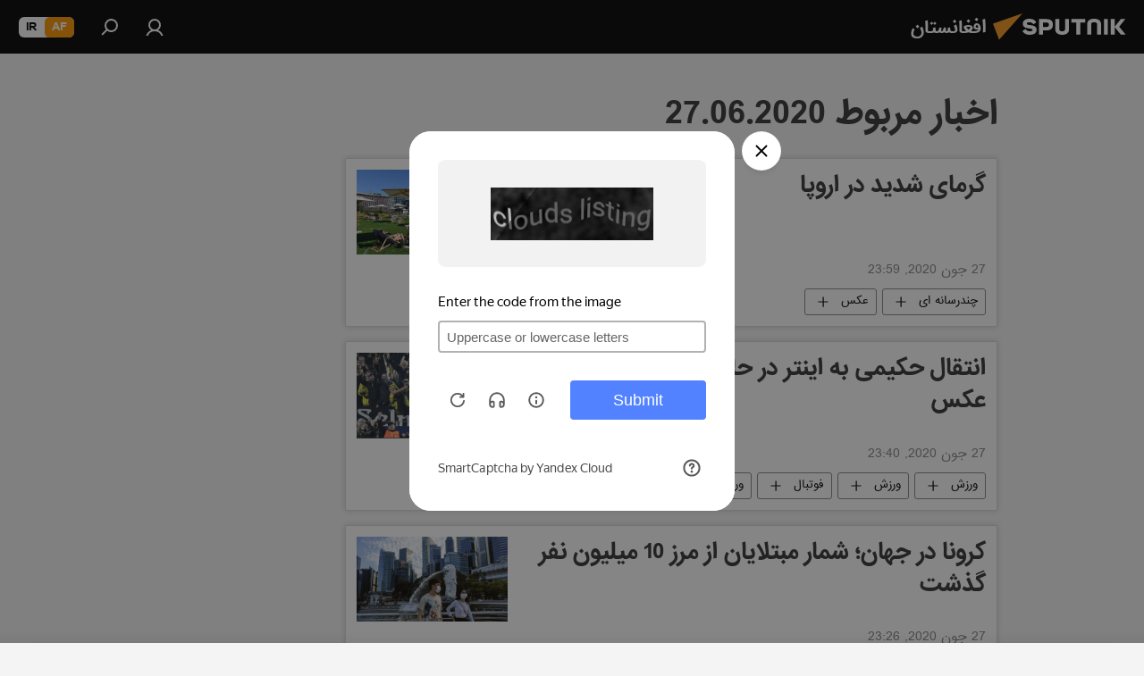

--- FILE ---
content_type: text/html; charset=utf-8
request_url: https://sputnik.af/20200627/
body_size: 28281
content:
<!DOCTYPE html><html lang="da" data-lang="prs" data-charset="" dir="rtl"><head prefix="og: http://ogp.me/ns# fb: http://ogp.me/ns/fb# article: http://ogp.me/ns/article#"><title>آرشیف خبرها و مهمترین رویدادهای 27.06.2020 - اسپوتنیک افغانستان  </title><meta name="description" content="مهمترین خبرهای روز 27.06.2020: گرمای شدید در اروپا, انتقال حکیمی به اینتر در حال اجرایی شدن + عکس"><meta name="keywords" content="اخبار مربوط به 27.06.2020, مهمترین خبرهای روز 27.06.2020"><meta http-equiv="X-UA-Compatible" content="IE=edge,chrome=1"><meta http-equiv="Content-Type" content="text/html; charset=utf-8"><meta name="robots" content="index, follow, max-image-preview:large"><meta name="viewport" content="width=device-width, initial-scale=1.0, maximum-scale=1.0, user-scalable=yes"><meta name="HandheldFriendly" content="true"><meta name="MobileOptimzied" content="width"><meta name="referrer" content="always"><meta name="format-detection" content="telephone=no"><meta name="format-detection" content="address=no"><link rel="alternate" type="application/rss+xml" href="https://sputnik.af/export/rss2/archive/index.xml"><link rel="canonical" href="https://sputnik.af/20200627/"><link rel="preconnect" href="https://cdn1.img.sputnik.af/images/"><link rel="dns-prefetch" href="https://cdn1.img.sputnik.af/images/"><link rel="alternate" hreflang="da" href="https://sputnik.af/20200627/"><link rel="alternate" hreflang="x-default" href="https://sputnik.af/20200627/"><link rel="apple-touch-icon" sizes="57x57" href="https://cdn1.img.sputnik.af/i/favicon/favicon-57x57.png"><link rel="apple-touch-icon" sizes="60x60" href="https://cdn1.img.sputnik.af/i/favicon/favicon-60x60.png"><link rel="apple-touch-icon" sizes="72x72" href="https://cdn1.img.sputnik.af/i/favicon/favicon-72x72.png"><link rel="apple-touch-icon" sizes="76x76" href="https://cdn1.img.sputnik.af/i/favicon/favicon-76x76.png"><link rel="apple-touch-icon" sizes="114x114" href="https://cdn1.img.sputnik.af/i/favicon/favicon-114x114.png"><link rel="apple-touch-icon" sizes="120x120" href="https://cdn1.img.sputnik.af/i/favicon/favicon-120x120.png"><link rel="apple-touch-icon" sizes="144x144" href="https://cdn1.img.sputnik.af/i/favicon/favicon-144x144.png"><link rel="apple-touch-icon" sizes="152x152" href="https://cdn1.img.sputnik.af/i/favicon/favicon-152x152.png"><link rel="apple-touch-icon" sizes="180x180" href="https://cdn1.img.sputnik.af/i/favicon/favicon-180x180.png"><link rel="icon" type="image/png" sizes="192x192" href="https://cdn1.img.sputnik.af/i/favicon/favicon-192x192.png"><link rel="icon" type="image/png" sizes="32x32" href="https://cdn1.img.sputnik.af/i/favicon/favicon-32x32.png"><link rel="icon" type="image/png" sizes="96x96" href="https://cdn1.img.sputnik.af/i/favicon/favicon-96x96.png"><link rel="icon" type="image/png" sizes="16x16" href="https://cdn1.img.sputnik.af/i/favicon/favicon-16x16.png"><link rel="manifest" href="/project_data/manifest.json?4"><meta name="msapplication-TileColor" content="#F4F4F4"><meta name="msapplication-TileImage" content="https://cdn1.img.sputnik.af/i/favicon/favicon-144x144.png"><meta name="theme-color" content="#F4F4F4"><link rel="shortcut icon" href="https://cdn1.img.sputnik.af/i/favicon/favicon.ico"><meta property="fb:app_id" content="483136041852359"><meta property="fb:pages" content="193525394019781"><meta name="analytics:lang" content="prs"><meta name="analytics:title" content="آرشیف خبرها و مهمترین رویدادهای 27.06.2020 - اسپوتنیک افغانستان  "><meta name="analytics:keyw" content=""><meta name="analytics:rubric" content=""><meta name="analytics:tags" content=""><meta name="analytics:site_domain" content="sputnik.af"><meta property="og:url" content="https://sputnik.af/20200627/"><meta property="og:title" content="آرشیف خبرها و مهمترین رویدادهای 27.06.2020"><meta property="og:description" content="مهمترین خبرهای روز 27.06.2020: گرمای شدید در اروپا, انتقال حکیمی به اینتر در حال اجرایی شدن + عکس"><meta property="og:type" content="website"><meta property="og:site_name" content="اسپوتنیک افغانستان  "><meta property="og:locale" content="da_DA"><meta property="og:image" content="https://cdn1.img.sputnik.af/i/logo/logo-social.png"><meta property="og:image:width" content="2072"><meta name="relap-image" content="https://cdn1.img.sputnik.af/i/logo/logo-social.png"><meta name="twitter:card" content="summary_large_image"><meta name="twitter:image" content="https://cdn1.img.sputnik.af/i/logo/logo-social.png"><meta property="fb:pages" content="193525394019781"><link rel="preload" as="style" onload="this.onload=null;this.rel='stylesheet'" type="text/css" href="https://cdn1.img.sputnik.af/css/libs/fonts.min.css?911eb65935"><link rel="preload" as="style" onload="this.onload=null;this.rel='stylesheet'" type="text/css" href="https://cdn1.img.sputnik.af/css/libs/fonts_iranian.min.css?936253100"><link rel="stylesheet" type="text/css" href="https://cdn1.img.sputnik.af/css/common.min.css?9149894256"><link rel="stylesheet" type="text/css" href="https://cdn1.img.sputnik.af/css/rubric.min.css?99e3d9001"><script src="https://cdn1.img.sputnik.af/min/js/dist/head.js?9c9052ef3"></script><script data-iub-purposes="1">var _paq = _paq || []; (function() {var stackDomain = window.location.hostname.split('.').reverse();var domain = stackDomain[1] + '.' + stackDomain[0];_paq.push(['setCDNMask', new RegExp('cdn(\\w+).img.'+domain)]); _paq.push(['setSiteId', 'sputnik_da']); _paq.push(['trackPageView']); _paq.push(['enableLinkTracking']); var d=document, g=d.createElement('script'), s=d.getElementsByTagName('script')[0]; g.type='text/javascript'; g.defer=true; g.async=true; g.src='//a.sputniknews.com/js/sputnik.js'; s.parentNode.insertBefore(g,s); } )();</script><script type="text/javascript" src="https://cdn1.img.sputnik.af/min/js/libs/banners/adfx.loader.bind.js?98d724fe2"></script><script>
                (window.yaContextCb = window.yaContextCb || []).push(() => {
                    replaceOriginalAdFoxMethods();
                    window.Ya.adfoxCode.hbCallbacks = window.Ya.adfoxCode.hbCallbacks || [];
                })
            </script></head><body id="body" data-ab="c" data-emoji="1" class="site_da m-page-archive_for_date ">
            
                <script type="text/javascript">
                   (function(m,e,t,r,i,k,a){m[i]=m[i]||function(){(m[i].a=m[i].a||[]).push(arguments)};
                   m[i].l=1*new Date();k=e.createElement(t),a=e.getElementsByTagName(t)[0],k.async=1,k.src=r,a.parentNode.insertBefore(k,a)})
                   (window, document, "script", "https://mc.yandex.ru/metrika/tag.js", "ym");

                   ym(29226305, "init", {
                        clickmap:true,
                        trackLinks:true,
                        accurateTrackBounce:true,
                        trackHash:true
                   });
                </script>
                <noscript><div><img src="https://mc.yandex.ru/watch/29226305" style="position:absolute; left:-9999px;" alt="" /></div></noscript>
            
        <div class="schema_org" itemscope="itemscope" itemtype="https://schema.org/WebSite"><meta itemprop="name" content="اسپوتنیک افغانستان  "><meta itemprop="alternateName" content="اسپوتنیک افغانستان  "><meta itemprop="description" content="سایت اسپوتنیک افغانستان آخرین و تازه‌ترین اخبار، گزارش ها، تحلیل ها و مقالات درباره افغانستان و جهان در حوزه سیاست، اقتصاد، جامعه و غیره و همچنین ویدیو، گزارش‌های تصویری و داده نمای ها، کاریکاتور ها را به خواننده گان ارائه می‌دهد."><a itemprop="url" href="https://sputnik.af" title="اسپوتنیک افغانستان  "> </a><meta itemprop="image" content="https://sputnik.af/i/logo/logo.png"></div><div class="schema_org" itemscope="itemscope" itemtype="http://schema.org/WebPage"><a itemprop="url" href="https://sputnik.af/20200627/" title="آرشیف خبرها و مهمترین رویدادهای 27.06.2020 - اسپوتنیک افغانستان  "> </a><meta itemprop="mainEntityOfPage" content="https://sputnik.af/20200627/"><meta itemprop="name" content="آرشیف خبرها و مهمترین رویدادهای 27.06.2020 - اسپوتنیک افغانستان  "><meta itemprop="headline" content="آرشیف خبرها و مهمترین رویدادهای 27.06.2020 - اسپوتنیک افغانستان  "><meta itemprop="description" content="مهمترین خبرهای روز 27.06.2020: گرمای شدید در اروپا, انتقال حکیمی به اینتر در حال اجرایی شدن + عکس"><meta itemprop="genre" content="خبرها"><meta itemprop="keywords" content="اخبار مربوط به 27.06.2020, مهمترین خبرهای روز 27.06.2020"></div><ul class="schema_org" itemscope="itemscope" itemtype="http://schema.org/BreadcrumbList"><li itemprop="itemListElement" itemscope="itemscope" itemtype="http://schema.org/ListItem"><meta itemprop="name" content="اسپوتنیک افغانستان  "><meta itemprop="position" content="1"><meta itemprop="item" content="https://sputnik.af"><a itemprop="url" href="https://sputnik.af" title="اسپوتنیک افغانستان  "> </a></li><li itemprop="itemListElement" itemscope="itemscope" itemtype="http://schema.org/ListItem"><meta itemprop="name" content="آرشیف خبرها"><meta itemprop="position" content="2"><meta itemprop="item" content="https://sputnik.af/20200627/"><a itemprop="url" href="https://sputnik.af/20200627/" title="آرشیف خبرها"> </a></li></ul><div class="page" id="page"><div id="alerts"><script type="text/template" id="alertAfterRegisterTemplate">
                    
                        <div class="auth-alert m-hidden" id="alertAfterRegister">
                            <div class="auth-alert__text">
                                <%- data.success_title %> <br />
                                <%- data.success_email_1 %>
                                <span class="m-email"></span>
                                <%- data.success_email_2 %>
                            </div>
                            <div class="auth-alert__btn">
                                <button class="form__btn m-min m-black confirmEmail">
                                    <%- data.send %>
                                </button>
                            </div>
                        </div>
                    
                </script><script type="text/template" id="alertAfterRegisterNotifyTemplate">
                    
                        <div class="auth-alert" id="alertAfterRegisterNotify">
                            <div class="auth-alert__text">
                                <%- data.golink_1 %>
                                <span class="m-email">
                                    <%- user.mail %>
                                </span>
                                <%- data.golink_2 %>
                            </div>
                            <% if (user.registerConfirmCount <= 2 ) {%>
                                <div class="auth-alert__btn">
                                    <button class="form__btn m-min m-black confirmEmail">
                                        <%- data.send %>
                                    </button>
                                </div>
                            <% } %>
                        </div>
                    
                </script></div><div class="anchor" id="anchor"><div class="header " id="header"><div class="m-relative"><div class="container m-header"><div class="header__wrap"><div class="header__name"><div class="header__logo"><a href="/" title="اسپوتنیک افغانستان  "><svg xmlns="http://www.w3.org/2000/svg" width="176" height="44" viewBox="0 0 176 44" fill="none"><path class="chunk_1" fill-rule="evenodd" clip-rule="evenodd" d="M45.8073 18.3817C45.8073 19.5397 47.1661 19.8409 49.3281 20.0417C54.1074 20.4946 56.8251 21.9539 56.8461 25.3743C56.8461 28.7457 54.2802 30.9568 48.9989 30.9568C44.773 30.9568 42.1067 29.1496 41 26.5814L44.4695 24.5688C45.3754 25.9277 46.5334 27.0343 49.4005 27.0343C51.3127 27.0343 52.319 26.4296 52.319 25.5751C52.319 24.5665 51.6139 24.2163 48.3942 23.866C43.7037 23.3617 41.3899 22.0029 41.3899 18.5824C41.3899 15.9675 43.3511 13 48.9359 13C52.9611 13 55.6274 14.8095 56.4305 17.1746L53.1105 19.1358C53.0877 19.1012 53.0646 19.0657 53.041 19.0295C52.4828 18.1733 51.6672 16.9224 48.6744 16.9224C46.914 16.9224 45.8073 17.4758 45.8073 18.3817ZM67.4834 13.3526H59.5918V30.707H64.0279V26.0794H67.4484C72.1179 26.0794 75.0948 24.319 75.0948 19.6401C75.0854 15.3138 72.6199 13.3526 67.4834 13.3526ZM67.4834 22.206H64.0186V17.226H67.4834C69.8975 17.226 70.654 18.0291 70.654 19.6891C70.6587 21.6527 69.6524 22.206 67.4834 22.206ZM88.6994 24.7206C88.6994 26.2289 87.4924 27.0857 85.3794 27.0857C83.3178 27.0857 82.1597 26.2289 82.1597 24.7206V13.3526H77.7236V25.0264C77.7236 28.6477 80.7425 30.9615 85.4704 30.9615C89.9999 30.9615 93.1168 28.8601 93.1168 25.0264V13.3526H88.6808L88.6994 24.7206ZM136.583 13.3526H132.159V30.7023H136.583V13.3526ZM156.097 13.3526L149.215 21.9235L156.45 30.707H151.066L144.276 22.4559V30.707H139.85V13.3526H144.276V21.8021L151.066 13.3526H156.097ZM95.6874 17.226H101.221V30.707H105.648V17.226H111.181V13.3526H95.6874V17.226ZM113.49 18.7342C113.49 15.2134 116.458 13 121.085 13C125.715 13 128.888 15.0616 128.902 18.7342V30.707H124.466V18.935C124.466 17.6789 123.259 16.8734 121.146 16.8734C119.094 16.8734 117.926 17.6789 117.926 18.935V30.707H113.49V18.7342Z" fill="white"></path><path class="chunk_2" d="M41 7L14.8979 36.5862L8 18.431L41 7Z" fill="#F8961D"></path></svg></a></div><div class="header__project"><span class="header__project-title">افغانستان</span></div></div><div class="header__controls" data-nosnippet=""><div class="share m-header" data-id="" data-url="https://sputnik.af" data-title=""></div><div class="header__menu"><a href="#" class="header__menu-item m-login" title="ورود به سایت" data-modal-open="authorization"><svg class="svg-icon"><use xmlns:xlink="http://www.w3.org/1999/xlink" xlink:href="/i/sprites/package/inline.svg?63#login"></use></svg></a><span class="header__menu-item" data-modal-open="search"><svg class="svg-icon"><use xmlns:xlink="http://www.w3.org/1999/xlink" xlink:href="/i/sprites/package/inline.svg?63#search"></use></svg></span></div><div class="switcher m-double"><div class="switcher__label"><span class="switcher__title">af</span><span class="switcher__icon"><svg class="svg-icon"><use xmlns:xlink="http://www.w3.org/1999/xlink" xlink:href="/i/sprites/package/inline.svg?63#arrowDown"></use></svg></span></div><div class="switcher__dropdown"><div translate="no" class="notranslate"><div class="switcher__list"><a href="https://af.sputniknews.com/" class="switcher__link m-selected"><span class="switcher__project">Sputnik افغانستان</span><span class="switcher__abbr" data-abbr="af">af</span><i class="switcher__accept"><svg class="svg-icon"><use xmlns:xlink="http://www.w3.org/1999/xlink" xlink:href="/i/sprites/package/inline.svg?63#ok"></use></svg></i></a><a href="https://spnfa.ir/" class="switcher__link"><span class="switcher__project">Sputnik ایران</span><span class="switcher__abbr" data-abbr="ir">ir</span></a></div></div></div></div></div></div></div></div></div></div><script>var GLOBAL = GLOBAL || {}; GLOBAL.translate = {}; GLOBAL.rtl = 1; GLOBAL.lang = "prs"; GLOBAL.design = "da"; GLOBAL.charset = ""; GLOBAL.project = "sputnik_da"; GLOBAL.htmlCache = 1; GLOBAL.translate.search = {}; GLOBAL.translate.search.notFound = "چیزی یافت نشد"; GLOBAL.translate.search.stringLenght = "حروف بیشتری را برای جستجو وارد کنید"; GLOBAL.www = "https://sputnik.af"; GLOBAL.seo = {}; GLOBAL.seo.title = ""; GLOBAL.seo.keywords = ""; GLOBAL.seo.description = ""; GLOBAL.sock = {}; GLOBAL.sock.server = "https://cm.sputniknews.com/chat"; GLOBAL.sock.lang = "prs"; GLOBAL.sock.project = "sputnik_da"; GLOBAL.social = {}; GLOBAL.social.fbID = "483136041852359"; GLOBAL.share = [ { name: 'telegram', mobile: false },{ name: 'whatsapp', mobile: false },{ name: 'messenger', mobile: true } ]; GLOBAL.csrf_token = ''; GLOBAL.search = {}; GLOBAL.auth = {}; GLOBAL.auth.status = 'error'; GLOBAL.auth.provider = ''; GLOBAL.auth.twitter = '/id/twitter/request/'; GLOBAL.auth.facebook = '/id/facebook/request/'; GLOBAL.auth.vkontakte = '/id/vkontakte/request/'; GLOBAL.auth.google = '/id/google/request/'; GLOBAL.auth.ok = '/id/ok/request/'; GLOBAL.auth.apple = '/id/apple/request/'; GLOBAL.auth.moderator = ''; GLOBAL.user = {}; GLOBAL.user.id = ""; GLOBAL.user.emailActive = ""; GLOBAL.user.registerConfirmCount = 0; GLOBAL.chat = GLOBAL.chat || {}; GLOBAL.locale = {"convertDate":{"yesterday":"\u062f\u06cc\u0631\u0648\u0632","hours":{"nominative":"%{s}","genitive":"%{s}"},"minutes":{"nominative":"%{s}","genitive":"%{s}"}},"id":{"is_id":"1","errors":{"email":"\u0627\u06cc\u0645\u06cc\u0644 \u0622\u062f\u0631\u0633 \u062e\u0648\u062f \u0631\u0627 \u0648\u0627\u0631\u062f \u06a9\u0646\u06cc\u062f","password":"\u067e\u0633\u0648\u0631\u062f (\u0631\u0645\u0632) \u062e\u0648\u062f \u0631\u0627 \u0648\u0627\u0631\u062f \u06a9\u0646\u06cc\u062f","wrong":"\u062b\u0628\u062a \u0648\u0631\u0648\u062f \u0648 \u06cc\u0627 \u067e\u0633\u0648\u0631\u062f (\u0631\u0645\u0632) \u0627\u0634\u062a\u0628\u0627\u0647 \u0627\u0633\u062a","wrongpassword":"\u067e\u0633\u0648\u0631\u062f \u0627\u0634\u062a\u0628\u0627\u0647 \u0627\u0633\u062a","wronglogin":"\u0627\u06cc\u0645\u06cc\u0644 \u0622\u062f\u0631\u0633 \u062e\u0648\u062f \u0631\u0627 \u0686\u06a9 \u06a9\u0646\u06cc\u062f","emptylogin":"\u0646\u0627\u0645 \u06a9\u0627\u0631\u0628\u0631 \u0648\u0627\u0631\u062f \u0646\u0634\u062f\u0647 \u0627\u0633\u062a","wrongemail":"\u0627\u06cc\u0645\u06cc\u0644 \u0622\u062f\u0631\u0633 \u0627\u0634\u062a\u0628\u0627\u0647 \u0627\u0633\u062a","passwordnotsimilar":"\u067e\u0633\u0648\u0631\u062f\u0647\u0627\u06cc \u0648\u0627\u0631\u062f \u0634\u062f\u0647 \u0628\u0627 \u0647\u0645 \u0645\u0637\u0627\u0628\u0642\u062a \u0646\u062f\u0627\u0631\u0646\u062f","wrongcode":"\u06a9\u062f \u0627\u0634\u062a\u0628\u0627\u0647 \u0627\u0633\u062a","wrongname":"\u0646\u0627\u0645 \u0627\u0634\u062a\u0628\u0627\u0647 \u0627\u0633\u062a","send":"\u0627\u06cc\u0645\u06cc\u0644 \u0634\u0645\u0627 \u0627\u0631\u0633\u0627\u0644 \u0634\u062f!","notsend":"\u062e\u0637\u0627! \u0627\u0631\u0633\u0627\u0644 \u0627\u06cc\u0645\u06cc\u0644 \u0627\u0645\u06a9\u0627\u0646 \u067e\u0630\u06cc\u0631 \u0646\u06cc\u0633\u062a.","anothersoc":"\u06cc\u06a9 \u0627\u06a9\u0627\u0646\u062a \u0627\u062c\u062a\u0645\u0627\u0639\u06cc \u062f\u06cc\u06af\u0631 \u0642\u0628\u0644\u0627\u064b \u0628\u0627 \u0627\u06cc\u0646 \u067e\u0631\u0648\u0641\u0627\u06cc\u0644 \u0645\u0631\u062a\u0628\u0637 \u0634\u062f\u0647 \u0627\u0633\u062a","acclink":"\u062d\u0633\u0627\u0628 \u0647\u0627 \u0628\u0627 \u0645\u0648\u0641\u0642\u06cc\u062a \u067e\u06cc\u0648\u0646\u062f \u062f\u0627\u062f\u0647 \u0634\u062f","emailexist":"\u06a9\u0627\u0631\u0628\u0631\u06cc \u0628\u0627 \u0627\u06cc\u0646 \u0627\u06cc\u0645\u06cc\u0644 \u0627\u0632 \u0642\u0628\u0644 \u0648\u062c\u0648\u062f \u062f\u0627\u0631\u062f","emailnotexist":"\u062e\u0637\u0627! \u06a9\u0627\u0631\u0628\u0631\u06cc \u0628\u0627 \u0627\u06cc\u0646 \u0627\u06cc\u0645\u06cc\u0644 \u0648\u062c\u0648\u062f \u0646\u062f\u0627\u0631\u062f","recoveryerror":"\u062e\u0637\u0627 \u062f\u0631 \u0628\u0627\u0632\u06cc\u0627\u0628\u06cc \u067e\u0633\u0648\u0631\u062f. \u0644\u0637\u0641\u0627\u064b \u062f\u0648\u0628\u0627\u0631\u0647 \u0633\u0639\u06cc \u06a9\u0646\u06cc\u062f ","alreadyactive":"\u06a9\u0627\u0631\u0628\u0631 \u0642\u0628\u0644\u0627\u064b \u0641\u0639\u0627\u0644 \u0634\u062f\u0647 \u0627\u0633\u062a","autherror":"\u062e\u0637\u0627\u06cc \u0648\u0631\u0648\u062f. \u0644\u0637\u0641\u0627 \u0628\u0639\u062f\u062a\u0631 \u062f\u0648\u0628\u0627\u0631\u0647 \u062a\u0644\u0627\u0634 \u06a9\u06cc\u0646\u062f \u0648 \u06cc\u0627 \u0628\u0627 \u062e\u062f\u0645\u0627\u062a \u067e\u0634\u062a\u06cc\u0628\u0627\u0646\u06cc \u0641\u0646\u06cc \u0627\u0631\u062a\u0628\u0627\u0637 \u0628\u0631\u0642\u0631\u0627\u0631 \u0646\u0645\u0627\u06cc\u062f","codeerror":"\u062e\u0637\u0627 \u062f\u0631 \u0627\u06cc\u062c\u0627\u062f \u06a9\u062f \u062a\u0627\u06cc\u06cc\u062f\u06cc\u0647 \u0628\u0631\u0627\u06cc \u062b\u0628\u062a \u0646\u0627\u0645. \u0644\u0637\u0641\u0627 \u0628\u0639\u062f\u062a\u0631 \u062f\u0648\u0628\u0627\u0631\u0647 \u062a\u0644\u0627\u0634 \u06a9\u06cc\u0646\u062f \u0648 \u06cc\u0627 \u0628\u0627 \u062e\u062f\u0645\u0627\u062a \u067e\u0634\u062a\u06cc\u0628\u0627\u0646\u06cc \u0641\u0646\u06cc \u0627\u0631\u062a\u0628\u0627\u0637 \u0628\u0631\u0642\u0631\u0627\u0631 \u0646\u0645\u0627\u06cc\u0646\u062f","global":"\u062e\u0637\u0627\u06cc \u0631\u062e \u062f\u0627\u062f\u0647 \u0627\u0633\u062a. \u0644\u0637\u0641\u0627 \u0628\u0639\u062f\u062a\u0631 \u062f\u0648\u0628\u0627\u0631\u0647 \u062a\u0644\u0627\u0634 \u06a9\u06cc\u0646\u062f \u0648 \u06cc\u0627 \u0628\u0627 \u062e\u062f\u0645\u0627\u062a \u067e\u0634\u062a\u06cc\u0628\u0627\u0646\u06cc \u0641\u0646\u06cc \u0627\u0631\u062a\u0628\u0627\u0637 \u0628\u0631\u0642\u0631\u0627\u0631 \u0646\u0645\u0627\u06cc\u0646\u062f","registeremail":[],"linkprofile":[],"confirm":[],"block":[],"del":[],"confirmation":[],"linkDeleted":"link deleted"},"links":{"login":"\u0648\u0627\u0631\u062f \u0634\u062f\u0646","register":"\u062b\u0628\u062a \u0646\u0627\u0645","forgotpassword":"\u0628\u0627\u0632\u06cc\u0627\u0628\u06cc \u067e\u0633\u0648\u0631\u062f (\u0631\u0645\u0632)","privacy":"\u0633\u06cc\u0627\u0633\u062a \u062d\u0641\u0638 \u062d\u0631\u06cc\u0645 \u062e\u0635\u0648\u0635\u06cc"},"auth":{"title":"\u0648\u0631\u0648\u062f \u0628\u0647 \u0633\u0627\u06cc\u062a","email":"\u0627\u06cc\u0645\u06cc\u0644 \u0622\u062f\u0631\u0633","password":"\u067e\u0633\u0648\u0631\u062f","login":"\u0648\u0631\u0648\u062f \u0628\u0647 \u0633\u0627\u06cc\u062a","recovery":"\u0628\u0627\u0632\u06cc\u0627\u0628\u06cc \u067e\u0633\u0648\u0631\u062f (\u0631\u0645\u0632)","registration":"\u062b\u0628\u062a \u0646\u0627\u0645","social":{"title":"\u0631\u0648\u0634 \u0647\u0627\u06cc \u062f\u06cc\u06af\u0631 \u0648\u0631\u0648\u062f \u0628\u0647 \u0633\u06cc\u0633\u062a\u0645","comment":[],"vk":"VK","ok":"Odnoklassniki","google":"Google","apple":"Apple"}},"confirm_no":{"title":"\u062a\u0627\u0631\u06cc\u062e \u0627\u0639\u062a\u0628\u0627\u0631 \u0644\u06cc\u0646\u06a9 \u0645\u0646\u0642\u0636\u06cc \u0634\u062f\u0647 \u0627\u0633\u062a","send":"\u062f\u0648\u0628\u0627\u0631\u0647 \u0627\u06cc\u0645\u06cc\u0644 \u0628\u0641\u0631\u0633\u062a\u06cc\u062f","back":"\u0628\u0631\u06af\u0634\u062a"},"login":{"title":"\u0648\u0627\u0631\u062f \u0634\u062f\u0646","email":"\u0627\u06cc\u0645\u06cc\u0644 \u0622\u062f\u0631\u0633:","password":"\u067e\u0633\u0648\u0631\u062f ","remember":"\u0645\u0631\u0627 \u0628\u0647 \u062e\u0627\u0637\u0631 \u0628\u0633\u067e\u0627\u0631","signin":"\u0648\u0631\u0648\u062f","social":{"label":"\u0631\u0648\u0634 \u0647\u0627\u06cc \u062f\u06cc\u06af\u0631 \u0628\u0631\u0627\u06cc \u0648\u0631\u0648\u062f \u0628\u0647 \u0633\u06cc\u0633\u062a\u0645:","anotheruserlink":"\u0627\u06cc\u0646 \u062d\u0633\u0627\u0628 \u0628\u0647 \u06cc\u06a9 \u067e\u0631\u0648\u0641\u0627\u06cc\u0644 \u062f\u06cc\u06af\u0631 \u067e\u06cc\u0648\u0646\u062f \u062f\u0627\u062f\u0647 \u0634\u062f\u0647 \u0627\u0633\u062a"}},"register":{"title":"\u062b\u0628\u062a \u0646\u0627\u0645","email":"\u0627\u06cc\u0645\u06cc\u0644 \u0622\u062f\u0631\u0633","password":"\u067e\u0633\u0648\u0631\u062f (\u0631\u0645\u0632)","button":"\u062b\u0628\u062a \u0646\u0627\u0645 \u06a9\u0631\u062f\u0646","confirm":"\u062a\u0627\u06cc\u06cc\u062f \u067e\u0633\u0648\u0631\u062f","captcha":"\u06a9\u062f \u0631\u0648\u06cc \u062a\u0635\u0648\u06cc\u0631 \u0631\u0627 \u0648\u0627\u0631\u062f \u06a9\u0646\u06cc\u062f","requirements":"* \u067e\u0631 \u06a9\u0631\u062f\u0646 \u06a9\u0644\u06cc\u0647 \u0645\u0648\u0627\u0631\u062f \u0627\u0644\u0632\u0627\u0645\u06cc \u0645\u06cc \u0628\u0627\u0634\u062f","password_length":"\u0637\u0648\u0644 \u067e\u0633\u0648\u0631\u062f \u062d\u062f\u0627\u0642\u0644 9 \u06a9\u0627\u0631\u0627\u06a9\u062a\u0631 \u0648 1 \u0639\u062f\u062f \u0628\u0627\u0634\u062f","success":[],"confirmemail":"\u0644\u0637\u0641\u0627 \u0627\u06cc\u0645\u06cc\u0644 \u062e\u0648\u062f \u0631\u0627 \u0628\u0631\u0627\u06cc \u0627\u062f\u0627\u0645\u0647 \u062a\u0627\u06cc\u06cc\u062f \u06a9\u0646\u06cc\u062f.","confirm_personal":[],"login":"\u0648\u0631\u0648\u062f \u0628\u0627 \u0646\u0627\u0645 \u06a9\u0627\u0631\u0628\u0631\u06cc \u0648 \u067e\u0633\u0648\u0631\u062f","social":{"title":"\u0631\u0648\u0634 \u0647\u0627\u06cc \u062f\u06cc\u06af\u0631 \u0648\u0631\u0648\u062f \u0628\u0647 \u0633\u06cc\u0633\u062a\u0645","comment":[],"vk":"VK","ok":"Odnoklassniki","google":"Google","apple":"Apple"}},"register_social":{"title":"\u062b\u0628\u062a \u0646\u0627\u0645","email":"\u0627\u06cc\u0645\u06cc\u0644 \u0622\u062f\u0631\u0633","registration":"\u062b\u0628\u062a \u0646\u0627\u0645 \u06a9\u0631\u062f\u0646","confirm_personal":[],"back":"\u0628\u0631\u06af\u0634\u062a"},"register_user":{"title":"\u0645\u0634\u062e\u0635\u0627\u062a","name":"\u0646\u0627\u0645 ","lastname":"\u0646\u0627\u0645 \u062e\u0627\u0646\u0648\u0627\u062f\u06af\u06cc","loadphoto":[],"photo":"\u0627\u0646\u062a\u062e\u0627\u0628 \u0639\u06a9\u0633","save":"\u0630\u062e\u06cc\u0631\u0647"},"recovery_password":{"title":"\u0628\u0627\u0632\u06cc\u0627\u0628\u06cc \u067e\u0633\u0648\u0631\u062f","email":"\u0627\u06cc\u0645\u06cc\u0644 \u0622\u062f\u0631\u0633","next":"\u0627\u062f\u0627\u0645\u0647 \u062f\u0627\u062f\u0646","new_password":"\u067e\u0633\u0648\u0631\u062f \u062c\u062f\u06cc\u062f","confirm_password":"\u062a\u0627\u06cc\u06cc\u062f \u067e\u0633\u0648\u0631\u062f","back":"\u0628\u0631\u06af\u0634\u062a","send":"\u0644\u06cc\u0646\u06a9\u06cc \u0628\u0631\u0627\u06cc \u0628\u0627\u0632\u06cc\u0627\u0628\u06cc \u067e\u0633\u0648\u0631\u062f \u0628\u0647 \u0627\u06cc\u0645\u06cc\u0644 \u0634\u0645\u0627 \u0641\u0631\u0633\u062a\u0627\u062f\u0647 \u0634\u062f","done":"\u0627\u0646\u062c\u0627\u0645 \u0634\u062f","change_and_login":"\u062a\u063a\u06cc\u06cc\u0631 \u067e\u0633\u0648\u0631\u062f \u0648 \u062b\u0628\u062a \u0648\u0631\u0648\u062f"},"deleteaccount":{"title":"\u062d\u0630\u0641 \u062d\u0633\u0627\u0628 \u06a9\u0627\u0631\u0628\u0631\u06cc \u0627\u0632 af.sputniknews.com","body":"\u0634\u0645\u0627 \u0645\u0637\u0645\u06cc\u0646 \u0647\u0633\u062a\u06cc\u062f \u06a9\u0647 \u0645\u06cc\u062e\u0648\u0627\u0647\u06cc\u062f \u067e\u0631\u0648\u0641\u0627\u06cc\u0644 \u062e\u0648\u062f \u0631\u0627 \u062d\u0630\u0641 \u06a9\u0646\u06cc\u062f\u061f","success":[],"action":"\u062d\u0630\u0641 \u062d\u0633\u0627\u0628 \u06a9\u0627\u0631\u0628\u0631\u06cc (\u0627\u06a9\u0627\u0646\u062a)"},"passwordrecovery":{"title":"\u0628\u0627\u0632\u06cc\u0627\u0628\u06cc \u067e\u0633\u0648\u0631\u062f","password":"\u067e\u0633\u0648\u0631\u062f \u062c\u062f\u06cc\u062f \u0648\u0627\u0631\u062f \u06a9\u0646\u06cc\u062f","confirm":"\u067e\u0633\u0648\u0631\u062f \u062c\u062f\u06cc\u062f \u0631\u0627 \u062f\u0648\u0628\u0627\u0631\u0647 \u0648\u0627\u0631\u062f \u06a9\u0646\u06cc\u062f","email":"\u0627\u06cc\u0645\u06cc\u0644 \u0622\u062f\u0631\u0633","send":[],"success":[],"alert":"\n \u0628\u0647 \u0627\u06cc\u0645\u06cc\u0644 \u0622\u062f\u0631\u0633 \u0634\u0645\u0627 \u067e\u06cc\u0627\u0645\u06cc \u0628\u0647 \u062e\u0627\u0637\u0631 \u062a\u0646\u0638\u06cc\u0645 \u067e\u0633\u0648\u0631\u062f \u062c\u062f\u06cc\u062f \u0627\u0631\u0633\u0627\u0644 \u0634\u062f. \u0631\u0648\u06cc \u0644\u06cc\u0646\u06a9 \u067e\u06cc\u0627\u0645 \u0627\u0631\u0633\u0627\u0644 \u0634\u062f\u0647 \u06a9\u0644\u06cc\u06a9 \u06a9\u0646\u06cc\u062f\n "},"registerconfirm":{"success":"\u062d\u0633\u0627\u0628 \u06a9\u0627\u0631\u0628\u0631\u06cc \u0628\u0627 \u0645\u0648\u0641\u0642\u06cc\u062a \u0627\u06cc\u062c\u0627\u062f \u0634\u062f","error":"\u062e\u0637\u0627 \u062f\u0631 \u062a\u0627\u06cc\u06cc\u062f\u06cc\u0647 \u062b\u0628\u062a \u0646\u0627\u0645. \u0644\u0637\u0641\u0627 \u0628\u0639\u062f\u062a\u0631 \u062f\u0648\u0628\u0627\u0631\u0647 \u062a\u0644\u0627\u0634 \u06a9\u0646\u06cc\u062f \u0648 \u06cc\u0627 \u0628\u0627 \u062e\u062f\u0645\u0627\u062a \u067e\u0634\u062a\u06cc\u0628\u0627\u0646\u06cc \u0641\u0646\u06cc \u0627\u0631\u062a\u0628\u0627\u0637 \u0628\u0631\u0642\u0631\u0627\u0631 \u0646\u0645\u0627\u06cc\u062f"},"restoreaccount":{"title":"\u0628\u0627\u0632\u06cc\u0627\u0628\u06cc \u062d\u0633\u0627\u0628 \u06a9\u0627\u0631\u0628\u0631\u06cc","confirm":"\u0645\u06cc\u062e\u0648\u0627\u0647\u06cc\u062f \u062d\u0633\u0627\u0628 \u062e\u0648\u062f \u0631\u0627 \u0628\u0627\u0632\u06cc\u0627\u0628\u06cc \u06a9\u0646\u06cc\u062f\u061f","error":"\u062e\u0637\u0627! \u0628\u0627\u0632\u06cc\u0627\u0628\u06cc \u062d\u0633\u0627\u0628 \u0627\u0645\u06a9\u0627\u0646 \u067e\u0630\u06cc\u0631 \u0646\u06cc\u0633\u062a","success":"\u062d\u0633\u0627\u0628 \u06a9\u0627\u0631\u0628\u0631\u06cc \u0634\u0645\u0627 \u0628\u0627\u0632\u06cc\u0627\u0628\u06cc \u0634\u062f"},"localaccount":{"exist":"\u0645\u0646 \u062d\u0633\u0627\u0628 \u06a9\u0627\u0631\u0628\u0631\u06cc \u062f\u0631 \u0627\u0633\u067e\u0648\u062a\u0646\u06cc\u06a9 \u0627\u0641\u063a\u0627\u0646\u0633\u062a\u0627\u0646 \u062f\u0627\u0631\u0645","notexist":"\u0645\u0646 \u062d\u0633\u0627\u0628 \u06a9\u0627\u0631\u0628\u0631\u06cc \u062f\u0631 \u0627\u0633\u067e\u0648\u062a\u0646\u06cc\u06a9 \u0627\u0641\u063a\u0627\u0646\u0633\u062a\u0627\u0646 \u0646\u062f\u0627\u0631\u0645","title":"\u062b\u0628\u062a \u0646\u0627\u0645","profile":"\u0634\u0645\u0627 \u062f\u0631 \u0627\u0633\u067e\u0648\u062a\u0646\u06cc\u06a9 \u0627\u0641\u063a\u0627\u0646\u0633\u062a\u0627\u0646 \u062d\u0633\u0627\u0628 \u06a9\u0627\u0631\u0628\u0631\u06cc \u062f\u0627\u0631\u06cc\u062f\u061f","hello":[]},"button":{"ok":"\u0627\u0648\u06a9\u06cc","yes":"\u0628\u0644\u06cc","no":"\u0646\u0647 \u062e\u06cc\u0631","next":"\u0628\u0639\u062f\u06cc","close":"\u0628\u0633\u062a\u0646","profile":"\u062d\u0633\u0627\u0628 \u0634\u062e\u0635\u06cc","recover":"\u0628\u0627\u0632\u06cc\u0627\u0628\u06cc","register":"\u062b\u0628\u062a \u0646\u0627\u0645","delete":"\u062d\u0630\u0641","subscribe":"\u0627\u0634\u062a\u0631\u0627\u06a9"},"message":{"errors":{"empty":[],"notfound":[],"similar":[]}},"profile":{"title":"\u062d\u0633\u0627\u0628 \u0634\u062e\u0635\u06cc","tabs":{"profile":"\u067e\u0631\u0648\u0641\u0627\u06cc\u0644","notification":"\u0627\u0628\u0644\u0627\u063a","newsletter":"\u0627\u0634\u062a\u0631\u0627\u06a9 \u0647\u0627","settings":"\u062a\u0646\u0638\u06cc\u0645\u0627\u062a"},"uploadphoto":{"hover":"\u0639\u06a9\u0633 \u062c\u062f\u06cc\u062f \u0628\u0627\u0631\u06af\u0630\u0627\u0631\u06cc \u06a9\u0646\u06cc\u062f","hover_mobile":"\u0639\u06a9\u0633 \u062c\u062f\u06cc\u062f \u0628\u0627\u0631\u06af\u0630\u0627\u0631\u06cc \u06a9\u0646\u06cc\u062f"},"edit":{"firstname":"\u0646\u0627\u0645","lastname":"\u0646\u0627\u0645 \u062e\u0627\u0646\u0648\u0627\u062f\u06af\u06cc","change":"\u062a\u063a\u06cc\u06cc\u0631","save":"\u0630\u062e\u06cc\u0631\u0647"},"logout":"\u062e\u0631\u0648\u062c","unblock":"\u0628\u0627\u0632 \u06a9\u0631\u062f\u0646","block":"\u0642\u0641\u0644 \u06a9\u0631\u062f\u0646","auth":"\u0648\u0631\u0648\u062f \u0628\u0647 \u0633\u0627\u06cc\u062a","wrongname":"\u0646\u0627\u0645 \u0627\u0634\u062a\u0628\u0627\u0647 \u0627\u0633\u062a","send_link":"\u067e\u06cc\u0648\u0646\u062f \u0627\u0631\u0633\u0627\u0644 \u0634\u062f","pass_change_title":"\u0631\u0645\u0632 \u0639\u0628\u0648\u0631 \u0634\u0645\u0627 \u0628\u0627 \u0645\u0648\u0641\u0642\u06cc\u062a \u062a\u063a\u06cc\u06cc\u0631 \u06cc\u0627\u0641\u062a!"},"notification":{"title":"\u0627\u0628\u0644\u0627\u063a","email":"\u0627\u0632 \u0637\u0631\u06cc\u0642 \u0627\u06cc\u0645\u06cc\u0644 \u0622\u062f\u0631\u0633","site":"\u062f\u0631 \u0633\u0627\u06cc\u062a","now":"\u0641\u0648\u0631\u0627\u064b","onetime":"\u06cc\u06a9\u0628\u0627\u0631 \u062f\u0631 \u0631\u0648\u0632","answer":"\u062f\u0631 \u0686\u062a \u0628\u0647 \u0634\u0645\u0627 \u067e\u0627\u0633\u062e \u062f\u0627\u062f\u0647 \u0634\u062f:","just":"\u0627\u06a9\u0646\u0648\u0646"},"settings":{"email":"\u0627\u06cc\u0645\u06cc\u0644 \u0622\u062f\u0631\u0633","password":"\u067e\u0633\u0648\u0631\u062f","new_password":"\u067e\u0633\u0648\u0631\u062f \u062c\u062f\u06cc\u062f","new_password_again":"\u062f\u0648\u0628\u0627\u0631\u0647 \u067e\u0633\u0648\u0631\u062f \u062c\u062f\u06cc\u062f \u0631\u0627 \u0648\u0627\u0631\u062f \u06a9\u0646\u06cc\u062f","password_length":"\u062d\u062f\u0627\u0642\u0644 \u06f9 \u062d\u0631\u0641 \u0648 \u06f1 \u0639\u062f\u062f","password_changed":"\u0631\u0645\u0632 \u0639\u0628\u0648\u0631 \u0634\u0645\u0627 \u0628\u0627 \u0645\u0648\u0641\u0642\u06cc\u062a \u062a\u063a\u06cc\u06cc\u0631 \u06cc\u0627\u0641\u062a!","accept":"\u062a\u0627\u06cc\u06cc\u062f","social_title":"\u0634\u0628\u06a9\u0647 \u0647\u0627\u06cc \u0627\u062c\u062a\u0645\u0627\u0639\u06cc","social_show":"\u0646\u0645\u0627\u06cc\u0634 \u062f\u0631 \u067e\u0631\u0648\u0641\u0627\u06cc\u0644","enable":"\u0641\u0639\u0627\u0644 \u06a9\u0631\u062f\u0646","disable":"\u063a\u06cc\u0631\u0641\u0639\u0627\u0644 \u06a9\u0631\u062f\u0646","remove":"\u062d\u0630\u0641 \u067e\u0631\u0648\u0641\u0627\u06cc\u0644","remove_title":"\u0634\u0645\u0627 \u0645\u0637\u0645\u06cc\u0646 \u0647\u0633\u062a\u06cc\u062f \u06a9\u0647 \u0645\u06cc\u062e\u0648\u0627\u0647\u06cc\u062f \u067e\u0631\u0648\u0641\u0627\u06cc\u0644 \u062e\u0648\u062f \u0631\u0627 \u062d\u0630\u0641 \u06a9\u0646\u06cc\u062f\u061f","remove_cancel":"\u0644\u063a\u0648","remove_accept":"\u062d\u0630\u0641","download_description":"You can download the personal data processed during the use of your personal account function\u0430l at any moment","download":"The file will download as an XML"},"social":{"title":"\u067e\u0631\u0648\u0641\u0627\u06cc\u0644 \u0634\u0628\u06a9\u0647 \u0647\u0627\u06cc \u0627\u062c\u062a\u0645\u0627\u0639\u06cc"},"stat":{"reactions":{"nominative":"\u0648\u0627\u06a9\u0646\u0634","genitive_singular":"\u0648\u0627\u06a9\u0646\u0634 \u0647\u0627","genitive_plural":"\u0648\u0627\u06a9\u0646\u0634 \u0647\u0627"},"comments":{"nominative":"\u0646\u0638\u0631\u0627\u062a","genitive_singular":"\u0646\u0638\u0631\u0627\u062a","genitive_plural":"\u0646\u0638\u0631\u0627\u062a"},"year":{"nominative":"\u0633\u0627\u0644","genitive_singular":"\u0633\u0627\u0644","genitive_plural":"\u0633\u0627\u0644 \u0647\u0627"},"month":{"nominative":"\u0645\u0627\u0647","genitive_singular":"\u0645\u0627\u0647","genitive_plural":"\u0645\u0627\u0647 \u0647\u0627"},"day":{"nominative":"\u0631\u0648\u0632","genitive_singular":"\u0631\u0648\u0632","genitive_plural":"\u0631\u0648\u0632\u0647\u0627"},"hour":{"nominative":"\u0633\u0627\u0639\u062a","genitive_singular":"\u0633\u0627\u0639\u062a","genitive_plural":"\u0633\u0627\u0639\u062a"},"min":{"nominative":"\u062f\u0642\u06cc\u0642\u0647","genitive_singular":"\u062f\u0642\u06cc\u0642\u0647","genitive_plural":"\u062f\u0642\u06cc\u0642\u0647"},"on_site":" \u06cc\u06a9 \u0631\u0648\u0632 \u062f\u0631 \u0633\u0627\u06cc\u062a","one_day":" \u06cc\u06a9 \u0631\u0648\u0632 \u062f\u0631 \u0633\u0627\u06cc\u062a"},"newsletter":{"title":"\u0627\u0634\u062a\u0631\u0627\u06a9 \u0647\u0627\u06cc \u067e\u0633\u062a\u06cc \u0634\u0645\u0627","day":"\u0647\u0631 \u0631\u0648\u0632","week":"\u0647\u0631 \u0647\u0641\u062a\u0647","special":"\u067e\u0633\u062a \u0647\u0627\u06cc \u0627\u062e\u062a\u0635\u0627\u0635\u06cc ","no":"\u0634\u0645\u0627 \u0647\u0646\u0648\u0632 \u0627\u0634\u062a\u0631\u0627\u06a9 \u067e\u0633\u062a\u06cc \u0646\u062f\u0627\u0631\u06cc\u062f"},"public":{"block":"\u06a9\u0627\u0631\u0628\u0631 \u0645\u0633\u062f\u0648\u062f \u0634\u062f\u0647 \u0627\u0633\u062a","lastvisit":"\u0622\u062e\u0631\u06cc\u0646 \u0628\u0627\u0632\u06cc\u062f:"}},"chat":{"report":"\u0634\u06a9\u0627\u06cc\u062a \u06a9\u0631\u062f\u0646","answer":"\u067e\u0627\u0633\u062e","block":[],"return":"\u0634\u0645\u0627 \u0645\u06cc\u200c\u062a\u0648\u0627\u0646\u06cc\u062f \u062f\u0648\u0628\u0627\u0631\u0647 \u0634\u0631\u06a9\u062a \u06a9\u0646\u06cc\u062f \u0628\u0639\u062f \u0627\u0632: ","feedback":[],"closed":"\u0628\u062d\u062b \u0628\u0633\u062a\u0647 \u0627\u0633\u062a. \u0634\u0645\u0627 \u0645\u06cc\u062a\u0648\u0627\u0646\u06cc\u062f \u062f\u0631 \u0639\u0631\u0636 24 \u0633\u0627\u0639\u062a \u067e\u0633 \u0627\u0632 \u0622\u0646 \u0645\u0642\u0627\u0644\u0647 \u0645\u0646\u062a\u0634\u0631 \u0634\u062f\u060c \u062f\u0631 \u0628\u062d\u062b \u0634\u0631\u06a9\u062a \u06a9\u0646\u06cc\u062f","auth":[],"message":"\u067e\u06cc\u0627\u0645...","moderation":{"hide":"\u067e\u0646\u0647\u0627\u0646 \u06a9\u0631\u062f\u0646 \u0646\u0638\u0631","show":"\u0646\u0645\u0627\u06cc\u0634 \u06a9\u0627\u0645\u0646\u062a","block":"\u0645\u0633\u062f\u0648\u062f \u06a9\u0631\u062f\u0646 \u06a9\u0627\u0631\u0628\u0631","unblock":"\u0631\u0641\u0639 \u0627\u0646\u0633\u062f\u0627\u062f \u06a9\u0627\u0631\u0628\u0631","hideall":"\u0645\u062e\u0641\u06cc \u06a9\u0631\u062f\u0646 \u0647\u0645\u0647 \u0646\u0638\u0631\u0627\u062a \u0627\u06cc\u0646 \u06a9\u0627\u0631\u0628\u0631","showall":"\u0646\u0645\u0627\u06cc\u0634 \u06a9\u0627\u0645\u0646\u062a \u0647\u0627\u06cc \u0627\u06cc\u0646 \u06a9\u0627\u0631\u0628\u0631","deselect":"\u062d\u0630\u0641 \u0627\u0646\u062a\u062e\u0627\u0628 \u0634\u062f\u0647 \u0647\u0627"},"external_link_title":"\u067e\u06cc\u0648\u0646\u062f \u062e\u0627\u0631\u062c\u06cc \u0631\u0627 \u062f\u0646\u0628\u0627\u0644 \u06a9\u0646\u06cc\u062f","external_link_title_body":[],"report_send":"\u0634\u06a9\u0627\u06cc\u062a\u06cc \u062f\u0631 \u0645\u0648\u0631\u062f \u0646\u0638\u0631 \u0628\u0647 \u0645\u062f\u06cc\u0631\u0627\u0646 \u0633\u0627\u06cc\u062a \u0627\u0631\u0633\u0627\u0644 \u0634\u062f\u0647 \u0627\u0633\u062a","message_remove":"\u067e\u06cc\u0627\u0645 \u062a\u0648\u0633\u0637 \u0646\u0648\u06cc\u0633\u0646\u062f\u0647 \u062d\u0630\u0641 \u0634\u062f","yesterday":"\u062f\u06cc\u0631\u0648\u0632 ","you_block":"\u0634\u0645\u0627 \u0646\u0638\u0631\u0627\u062a \u0627\u06cc\u0646 \u06a9\u0627\u0631\u0628\u0631 \u0631\u0627 \u0645\u0633\u062f\u0648\u062f \u06a9\u0631\u062f\u0647 \u0627\u06cc\u062f","unblock":"\u0628\u0627\u0632 \u06a9\u0631\u062f\u0646","blocked_users":"\u06a9\u0627\u0631\u0628\u0631\u0627\u0646 \u0645\u0633\u062f\u0648\u062f \u0634\u062f\u0647"},"auth_alert":{"success_title":"\u062b\u0628\u062a \u0646\u0627\u0645 \u0628\u0627 \u0645\u0648\u0641\u0642\u06cc\u062a \u0627\u0646\u062c\u0627\u0645 \u0634\u062f!","success_email_1":"\u0644\u0637\u0641\u0627 \u0644\u06cc\u0646\u06a9 \u0627\u0631\u0633\u0627\u0644 \u0634\u062f\u0647 \u0628\u0647 \u0627\u06cc\u0645\u06cc\u0644 ","success_email_2":" \u0631\u0627 \u062f\u0646\u0628\u0627\u0644 \u06a9\u0646\u06cc\u062f","send":"\u062f\u0648\u0628\u0627\u0631\u0647 \u0627\u0631\u0633\u0627\u0644 \u06a9\u0646\u06cc\u062f","golink_1":"\u0644\u0637\u0641\u0627 \u0644\u06cc\u0646\u06a9 \u0627\u0631\u0633\u0627\u0644 \u0634\u062f\u0647 \u0628\u0647 \u0627\u06cc\u0645\u06cc\u0644 \u0631\u0627 \u062f\u0646\u0628\u0627\u0644 \u06a9\u0646\u06cc\u062f ","golink_2":[],"email":"\u0627\u06cc\u0645\u06cc\u0644 \u0622\u062f\u0631\u0633","not_confirm":"\u062a\u0627\u06cc\u06cc\u062f \u0646\u0634\u062f\u0647 \u0627\u0633\u062a","send_link":"\u0644\u06cc\u0646\u06a9 \u0631\u0627 \u0627\u0631\u0633\u0627\u0644 \u06a9\u0646\u06cc\u062f"},"js_templates":{"unread":"\u062e\u0648\u0627\u0646\u062f\u0647 \u0646\u0634\u062f\u0647 \u0647\u0627","you":"\u0634\u0645\u0627","author":"\u0646\u0648\u06cc\u0633\u0646\u062f\u0647","report":"\u0634\u06a9\u0627\u06cc\u062a \u06a9\u0631\u062f\u0646","reply":"\u067e\u0627\u0633\u062e","block":"\u0642\u0641\u0644 \u06a9\u0631\u062f\u0646","remove":"\u062d\u0630\u0641","closeall":"\u0647\u0645\u0647 \u0686\u06cc\u0632 \u0631\u0627 \u0628\u0628\u0646\u062f\u06cc\u062f","notifications":"\u0627\u0628\u0644\u0627\u063a","disable_twelve":"\u0628\u0647 \u0645\u062f\u062a 12 \u0633\u0627\u0639\u062a \u063a\u06cc\u0631\u0641\u0639\u0627\u0644 \u06a9\u0646\u06cc\u062f","new_message":"\u067e\u06cc\u0627\u0645 \u062c\u062f\u06cc\u062f \u0627\u0632 https:\/\/af.sputniknews.com","acc_block":"\u062d\u0633\u0627\u0628 \u06a9\u0627\u0631\u0628\u0631\u06cc \u0634\u0645\u0627 \u062a\u0648\u0633\u0637 \u0645\u062f\u06cc\u0631 \u0633\u0627\u06cc\u062a \u0645\u0633\u062f\u0648\u062f \u0634\u062f","acc_unblock":"\u062d\u0633\u0627\u0628 \u06a9\u0627\u0631\u0628\u0631\u06cc \u0634\u0645\u0627 \u062a\u0648\u0633\u0637 \u0645\u062f\u06cc\u0631 \u0633\u0627\u06cc\u062a \u0628\u0627\u0632 \u0634\u062f","you_subscribe_1":"\u0634\u0645\u0627 \u0645\u0634\u062a\u0631\u06a9 \u0627\u06cc\u0646 \u0645\u0648\u0636\u0648\u0639","you_subscribe_2":"\u0647\u0633\u062a\u0646\u062f. \u0645\u06cc\u062a\u0648\u0627\u0646\u06cc\u062f \u0627\u0634\u062a\u0631\u0627\u06a9 \u0647\u0627\u06cc \u062e\u0648\u062f \u0631\u0627 \u062f\u0631 \u062d\u0633\u0627\u0628 \u0634\u062e\u0635\u06cc \u0645\u062f\u06cc\u0631\u06cc\u062a \u06a9\u0646\u06cc\u062f","you_received_warning_1":"\u0634\u0645\u0627 \u0647\u0634\u062f\u0627\u0631","you_received_warning_2":"\u062f\u0631\u06cc\u0627\u0641\u062a \u06a9\u0631\u062f\u06cc\u062f.\u0628\u0647 \u0633\u0627\u06cc\u0631 \u0627\u0639\u0636\u0627 \u0627\u062d\u062a\u0631\u0627\u0645 \u0628\u06af\u0630\u0627\u0631\u06cc\u062f \u0648 \u0642\u0648\u0627\u0646\u06cc\u0646 \u0627\u0638\u0647\u0627\u0631 \u0646\u0638\u0631 \u0631\u0627 \u0631\u0639\u0627\u06cc\u062a \u06a9\u0646\u06cc\u062f. \u067e\u0633 \u0627\u0632 \u0633\u0648\u0645\u06cc\u0646 \u062a\u062e\u0644\u0641\u060c \u067e\u0631\u0648\u0641\u0627\u06cc\u0644 \u0634\u0645\u0627 \u0628\u0647 \u0645\u062f\u062a \u06f1\u06f2 \u0633\u0627\u0639\u062a \u0645\u0633\u062f\u0648\u062f \u062e\u0648\u0627\u0647\u062f \u0634\u062f.","block_time":"\u0632\u0645\u0627\u0646 \u0645\u0633\u062f\u0648\u062f\u06cc\u062a: ","hours":" \u0633\u0627\u0639\u062a","forever":"\u0628\u0631\u0627\u06cc \u0647\u0645\u06cc\u0634\u0647","feedback":"\u062a\u0645\u0627\u0633 \u06af\u0631\u0641\u062a\u0646","my_subscriptions":"\u0627\u0634\u062a\u0631\u0627\u06a9 \u0647\u0627\u06cc \u0645\u0646","rules":"\u0642\u0648\u0627\u0646\u06cc\u0646 \u0646\u0638\u0631 \u062f\u0627\u062f\u0646 \u0628\u0631\u0627\u06cc \u0645\u0637\u0627\u0644\u0628","chat":"\u0627\u062a\u0627\u0642 \u06af\u0641\u062a\u06af\u0648: ","chat_new_messages":"\u067e\u06cc\u0627\u0645 \u0647\u0627\u06cc \u062c\u062f\u06cc\u062f \u062f\u0631 \u0627\u062a\u0627\u0642 \u06af\u0641\u062a\u06af\u0648","chat_moder_remove_1":"\u067e\u06cc\u0627\u0645 \u0634\u0645\u0627 ","chat_moder_remove_2":" \u062a\u0648\u0633\u0637 \u0645\u062f\u06cc\u0631 \u0633\u0627\u06cc\u062a \u062d\u0630\u0641 \u0634\u062f\u0647 \u0627\u0633\u062a","chat_close_time_1":"\u0628\u06cc\u0634 \u0627\u0632 \u06f1\u06f2 \u0633\u0627\u0639\u062a \u0627\u0633\u062a \u06a9\u0647 \u06a9\u0633\u06cc \u062f\u0631 \u0627\u062a\u0627\u0642 \u06af\u0641\u062a\u06af\u0648 \u0645\u0637\u0644\u0628\u06cc \u0646\u0646\u0648\u0634\u062a\u0647 \u0627\u0633\u062a\u060c \u0627\u062a\u0627\u0642 \u06af\u0641\u062a\u06af\u0648 \u067e\u0633 \u0627\u0632","chat_close_time_2":" \u0633\u0627\u0639\u062a \u0628\u0633\u062a\u0647 \u0645\u06cc \u0634\u0648\u062f","chat_new_emoji_1":"\u0648\u0627\u06a9\u0646\u0634 \u0647\u0627\u06cc \u062c\u062f\u06cc\u062f ","chat_new_emoji_2":" \u0628\u0647 \u067e\u06cc\u0627\u0645 \u0634\u0645\u0627 ","chat_message_reply_1":"\u0646\u0638\u0631 \u0634\u0645\u0627 ","chat_message_reply_2":" \u062a\u0648\u0633\u0637 \u06cc\u06a9 \u06a9\u0627\u0631\u0628\u0631 \u067e\u0627\u0633\u062e \u062f\u0627\u062f\u0647 \u0634\u062f","chat_verify_message":"\u0628\u0627 \u0633\u067e\u0627\u0633! \u067e\u06cc\u0627\u0645 \u0634\u0645\u0627 \u067e\u0633 \u0627\u0632 \u062a\u0623\u06cc\u06cc\u062f \u062a\u0648\u0633\u0637 \u0645\u062f\u06cc\u0631\u0627\u0646 \u0633\u0627\u06cc\u062a \u0645\u0646\u062a\u0634\u0631 \u0645\u06cc \u0634\u0648\u062f.","emoji_1":"\u0645\u06cc \u067e\u0633\u0646\u062f\u0645","emoji_2":"\u0647\u0647 \u0647\u0647","emoji_3":"\u0634\u0641\u06af\u062a \u0627\u0646\u06af\u06cc\u0632","emoji_4":"\u0646\u0627\u0631\u0627\u062d\u062a","emoji_5":"\u0639\u0635\u0628\u0627\u0646\u06cc","emoji_6":"\u0646\u0645\u06cc \u067e\u0633\u0646\u062f\u0645","site_subscribe_podcast":{"success":"\u0628\u0627 \u0633\u067e\u0627\u0633\u060c \u0634\u0645\u0627 \u062f\u0631 \u062e\u0628\u0631\u0646\u0627\u0645\u0647 \u0645\u0634\u062a\u0631\u06a9 \u0634\u062f\u0647 \u0627\u06cc\u062f! \u0645\u06cc \u062a\u0648\u0627\u0646\u06cc\u062f \u0627\u0634\u062a\u0631\u0627\u06a9 \u0631\u0627 \u062f\u0631 \u062d\u0633\u0627\u0628 \u0634\u062e\u0635\u06cc \u062e\u0648\u062f \u062a\u0646\u0638\u06cc\u0645 \u06cc\u0627 \u0644\u063a\u0648 \u06a9\u0646\u06cc\u062f","subscribed":"\u0634\u0645\u0627 \u067e\u06cc\u0634\u062a\u0631 \u0645\u0634\u062a\u0631\u06a9 \u0627\u06cc\u0646 \u062e\u0628\u0631\u0646\u0627\u0645\u0647 \u0634\u062f\u0647 \u0627\u06cc\u062f","error":"\u06cc\u06a9 \u062e\u0637\u0627\u06cc \u063a\u06cc\u0631 \u0645\u0646\u062a\u0638\u0631\u0647 \u0631\u062e \u062f\u0627\u062f\u0647 \u0627\u0633\u062a. \u0644\u0637\u0641\u0627\u064b \u0628\u0639\u062f\u0627\u064b \u062f\u0648\u0628\u0627\u0631\u0647 \u0627\u0645\u062a\u062d\u0627\u0646 \u06a9\u0646\u06cc\u062f."}},"smartcaptcha":{"site_key":"ysc1_Zf0zfLRI3tRHYHJpbX6EjjBcG1AhG9LV0dmZQfJu8ba04c1b"}}; GLOBAL = {...GLOBAL, ...{"subscribe":{"@attributes":{"ratio":"0.2"},"is_cta":"1","email":"\u0627\u06cc\u0645\u06cc\u0644 \u0622\u062f\u0631\u0633 \u062e\u0648\u062f \u0631\u0627 \u0648\u0627\u0631\u062f \u06a9\u0646\u06cc\u062f","button":"\u0627\u0634\u062a\u0631\u0627\u06a9","send":"\u0628\u0627 \u0633\u067e\u0627\u0633\u060c \u0627\u06cc\u0645\u06cc\u0644\u06cc \u0628\u0627 \u067e\u06cc\u0648\u0646\u062f \u0628\u0631\u0627\u06cc \u062a\u0623\u06cc\u06cc\u062f \u0627\u0634\u062a\u0631\u0627\u06a9 \u0628\u0631\u0627\u06cc \u0634\u0645\u0627 \u0627\u0631\u0633\u0627\u0644 \u0634\u062f\u0647 \u0627\u0633\u062a.","subscribe":"\u0628\u0627 \u0633\u067e\u0627\u0633\u060c \u0634\u0645\u0627 \u062f\u0631 \u062e\u0628\u0631\u0646\u0627\u0645\u0647 \u0645\u0634\u062a\u0631\u06a9 \u0634\u062f\u0647 \u0627\u06cc\u062f! \u0645\u06cc \u062a\u0648\u0627\u0646\u06cc\u062f \u0627\u0634\u062a\u0631\u0627\u06a9 \u0631\u0627 \u062f\u0631 \u062d\u0633\u0627\u0628 \u0634\u062e\u0635\u06cc \u062e\u0648\u062f \u062a\u0646\u0638\u06cc\u0645 \u06cc\u0627 \u0644\u063a\u0648 \u06a9\u0646\u06cc\u062f","confirm":"\u0634\u0645\u0627 \u067e\u06cc\u0634\u062a\u0631 \u0645\u0634\u062a\u0631\u06a9 \u0627\u06cc\u0646 \u062e\u0628\u0631\u0646\u0627\u0645\u0647 \u0634\u062f\u0647 \u0627\u06cc\u062f","registration":{"@attributes":{"button":"\u062b\u0628\u062a \u0646\u0627\u0645","ratio":"0.1"}},"social":{"@attributes":{"count":"8","ratio":"0.7"},"comment":[{},{},{}],"item":[{"@attributes":{"type":"tg","title":"Telegram","url":"https:\/\/t.me\/sputnikafghanistan","ratio":"0.5"}},{"@attributes":{"type":"od","title":"Odysee","url":"https:\/\/odysee.com\/@sputnik_afghanistan","ratio":"0.2"}}]}}}}; GLOBAL.js = {}; GLOBAL.js.videoplayer = "https://cdn1.img.sputnik.af/min/js/dist/videoplayer.js?9651130d6"; GLOBAL.userpic = "/userpic/"; GLOBAL.gmt = ""; GLOBAL.tz = "+0430"; GLOBAL.projectList = [ { title: 'بین المللی', country: [ { title: 'انگلیسی', url: 'https://sputnikglobe.com', flag: 'flags-INT', lang: 'International', lang2: 'English' }, ] }, { title: 'خاورمیانه', country: [ { title: 'عربی', url: 'https://sarabic.ae/', flag: 'flags-INT', lang: 'Sputnik عربي', lang2: 'Arabic' }, { title: 'ترکی', url: 'https://anlatilaninotesi.com.tr/', flag: 'flags-TUR', lang: 'Türkiye', lang2: 'Türkçe' }, { title: 'فارسی', url: 'https://spnfa.ir/', flag: 'flags-INT', lang: 'Sputnik ایران', lang2: 'Persian' }, { title: 'دری', url: 'https://sputnik.af/', flag: 'flags-INT', lang: 'Sputnik افغانستان', lang2: 'Dari' }, ] }, { title: ' آمریکای لاتین ', country: [ { title: 'اسپانیایی', url: 'https://noticiaslatam.lat/', flag: 'flags-INT', lang: 'Mundo', lang2: 'Español' }, { title: 'پرتگالی', url: 'https://noticiabrasil.net.br/', flag: 'flags-BRA', lang: 'Brasil', lang2: 'Português' }, ] }, { title: 'آسیای جنوبی', country: [ { title: 'هندی', url: 'https://hindi.sputniknews.in', flag: 'flags-IND', lang: 'भारत', lang2: 'हिंदी' }, { title: 'انگلیسی', url: 'https://sputniknews.in', flag: 'flags-IND', lang: 'India', lang2: 'English' }, ] }, { title: 'شرق و جنوب شرقی آسیا', country: [ { title: 'ویتنامی', url: 'https://kevesko.vn/', flag: 'flags-VNM', lang: 'Việt Nam', lang2: 'Tiếng Việt' }, { title: 'جاپانی', url: 'https://sputniknews.jp/', flag: 'flags-JPN', lang: '日本', lang2: '日本語' }, { title: 'چینی', url: 'https://sputniknews.cn/', flag: 'flags-CHN', lang: '中国', lang2: '中文' }, ] }, { title: 'آسیای میانه', country: [ { title: 'قزاقی', url: 'https://sputnik.kz/', flag: 'flags-KAZ', lang: 'Қазақстан', lang2: 'Қазақ тілі' }, { title: 'قرقیزی', url: 'https://sputnik.kg/', flag: 'flags-KGZ', lang: 'Кыргызстан', lang2: 'Кыргызча' }, { title: 'ازبکی', url: 'https://oz.sputniknews.uz/', flag: 'flags-UZB', lang: 'Oʻzbekiston', lang2: 'Ўзбекча' }, { title: 'تاجیکی', url: 'https://sputnik.tj/', flag: 'flags-TJK', lang: 'Тоҷикистон', lang2: 'Тоҷикӣ' }, ] }, { title: ' آفریقا ', country: [ { title: 'فرانسوی', url: 'https://fr.sputniknews.africa/', flag: 'flags-INT', lang: 'Afrique', lang2: 'Français' }, { title: 'انگلیسی', url: 'https://en.sputniknews.africa', flag: 'flags-INT', lang: 'Africa', lang2: 'English' }, ] }, { title: 'قفقاز', country: [ { title: 'ارمنی', url: 'https://arm.sputniknews.ru/', flag: 'flags-ARM', lang: 'Արմենիա', lang2: 'Հայերեն' }, { title: 'آبخازی', url: 'https://sputnik-abkhazia.info/', flag: 'flags-ABH', lang: 'Аҧсны', lang2: 'Аҧсышәала' }, { title: 'آستینی', url: 'https://sputnik-ossetia.com/', flag: 'flags-OST', lang: 'Хуссар Ирыстон', lang2: 'Иронау' }, { title: 'گرجی', url: 'https://sputnik-georgia.com/', flag: 'flags-GEO', lang: 'საქართველო', lang2: 'ქართული' }, { title: 'آذربایجانی', url: 'https://sputnik.az/', flag: 'flags-AZE', lang: 'Azərbaycan', lang2: 'Аzərbaycanca' }, ] }, { title: 'اروپا', country: [ { title: 'صربی', url: 'https://sputnikportal.rs/', flag: 'flags-SRB', lang: 'Србиjа', lang2: 'Српски' }, { title: 'روسی', url: 'https://lv.sputniknews.ru/', flag: 'flags-LVA', lang: 'Latvija', lang2: 'Русский' }, { title: 'روسی', url: 'https://lt.sputniknews.ru/', flag: 'flags-LTU', lang: 'Lietuva', lang2: 'Русский' }, { title: 'مولداوی', url: 'https://md.sputniknews.com/', flag: 'flags-MDA', lang: 'Moldova', lang2: 'Moldovenească' }, { title: 'بلاروسی', url: 'https://bel.sputnik.by/', flag: 'flags-BLR', lang: 'Беларусь', lang2: 'Беларускi' } ] }, ];</script><div class="wrapper"><div class="container m-content"><div class="layout"><div class="content"><div class="caption"><div class="rubric__header"><h1 class="title">اخبار مربوط 27.06.2020</h1></div></div><div class="list list-tag" itemscope="" itemtype="http://schema.org/ItemList" data-tags="1"><div class="list__item  " data-tags="1"><span class="schema_org" itemprop="itemListElement" itemscope="" itemtype="http://schema.org/ListItem"><meta itemprop="position" content="1"><a itemprop="url" href="https://sputnik.af/20200627/5377938.html" title="گرمای شدید در اروپا"> </a><meta itemprop="name" content="گرمای شدید در اروپا"></span><div class="list__content"><a href="/20200627/5377938.html" class="list__title" title="گرمای شدید در اروپا">گرمای شدید در اروپا</a><div class="list__image"><a href="/20200627/5377938.html" title="گرمای شدید در اروپا"><picture><source media="(min-width: 480px)" media-type="s405x229" srcset="https://cdn1.img.sputnik.af/img/537/74/5377485_0:310:3072:2048_436x0_80_0_0_1344699655a89ee541925822cb8d1692.jpg.webp"></source><source media="(min-width: 375px)" media-type="s700x440" srcset="https://cdn1.img.sputnik.af/img/537/74/5377485_0:118:3072:2048_186x0_80_0_0_30742e28185c4aaee3780393a013c658.jpg.webp"></source><source media="(min-width: 0px)" media-type="s400x440" srcset="https://cdn1.img.sputnik.af/img/537/74/5377485_153:0:2015:2048_140x0_80_0_0_387b36ead10c438e48f3948154b95af3.jpg.webp"></source><img media-type="s405x229" data-source-sid="afp" alt="گرمای شدید در اروپا - اسپوتنیک افغانستان  " title="گرمای شدید در اروپا" class="responsive_img m-list-img" src="https://cdn1.img.sputnik.af/img/537/74/5377485_0:310:3072:2048_600x0_80_0_0_e088de19dc19193f94cfd97f77861368.jpg.webp" data-responsive480="https://cdn1.img.sputnik.af/img/537/74/5377485_0:310:3072:2048_436x0_80_0_0_1344699655a89ee541925822cb8d1692.jpg.webp" data-responsive375="https://cdn1.img.sputnik.af/img/537/74/5377485_0:118:3072:2048_186x0_80_0_0_30742e28185c4aaee3780393a013c658.jpg.webp" data-responsive0="https://cdn1.img.sputnik.af/img/537/74/5377485_153:0:2015:2048_140x0_80_0_0_387b36ead10c438e48f3948154b95af3.jpg.webp"></picture><span class="list__image-holder"><span class="list__image-icon"><svg class="svg-icon"><use xmlns:xlink="http://www.w3.org/1999/xlink" xlink:href="/i/sprites/package/inline.svg?63#photoFill"></use></svg></span><i>12</i></span></a></div></div><div class="list__info"><div class="list__date " data-unixtime="1593286140"><span class="date">27 جون 2020, 23:59</span></div></div><div class="list__controls" data-tags="1"><ul class="tags m-line"><li class="tag  " data-sid="multimedia" data-type="supertag"><a href="/multimedia/" class="tag__text" title="چندرسانه ای ">چندرسانه ای </a><span class="tag__icon"><svg class="svg-icon"><use xmlns:xlink="http://www.w3.org/1999/xlink" xlink:href="/i/sprites/package/inline.svg?63#plus"></use></svg></span></li><li class="tag  " data-sid="photo" data-type="tag"><a href="/photo/" class="tag__text" title="عکس">عکس</a><span class="tag__icon"><svg class="svg-icon"><use xmlns:xlink="http://www.w3.org/1999/xlink" xlink:href="/i/sprites/package/inline.svg?63#plus"></use></svg></span></li></ul><div class="list__tags-more">بیشتر <span>3</span></div></div></div><div class="list__item  " data-tags="1"><span class="schema_org" itemprop="itemListElement" itemscope="" itemtype="http://schema.org/ListItem"><meta itemprop="position" content="2"><a itemprop="url" href="https://sputnik.af/20200627/%D8%A7%D9%86%D8%AA%D9%82%D8%A7%D9%84-%D8%AD%DA%A9%DB%8C%D9%85%DB%8C-%D8%A8%D9%87-%D8%A7%DB%8C%D9%86%D8%AA%D8%B1-%D8%AF%D8%B1-%D8%AD%D8%A7%D9%84-%D8%A7%D8%AC%D8%B1%D8%A7%DB%8C%DB%8C-%D8%B4%D8%AF%D9%86--%D8%B9%DA%A9%D8%B3-5377973.html" title="انتقال حکیمی به اینتر در حال اجرایی شدن + عکس"> </a><meta itemprop="name" content="انتقال حکیمی به اینتر در حال اجرایی شدن + عکس"></span><div class="list__content"><a href="/20200627/%D8%A7%D9%86%D8%AA%D9%82%D8%A7%D9%84-%D8%AD%DA%A9%DB%8C%D9%85%DB%8C-%D8%A8%D9%87-%D8%A7%DB%8C%D9%86%D8%AA%D8%B1-%D8%AF%D8%B1-%D8%AD%D8%A7%D9%84-%D8%A7%D8%AC%D8%B1%D8%A7%DB%8C%DB%8C-%D8%B4%D8%AF%D9%86--%D8%B9%DA%A9%D8%B3-5377973.html" class="list__title" title="انتقال حکیمی به اینتر در حال اجرایی شدن + عکس">انتقال حکیمی به اینتر در حال اجرایی شدن + عکس</a><div class="list__image"><a href="/20200627/%D8%A7%D9%86%D8%AA%D9%82%D8%A7%D9%84-%D8%AD%DA%A9%DB%8C%D9%85%DB%8C-%D8%A8%D9%87-%D8%A7%DB%8C%D9%86%D8%AA%D8%B1-%D8%AF%D8%B1-%D8%AD%D8%A7%D9%84-%D8%A7%D8%AC%D8%B1%D8%A7%DB%8C%DB%8C-%D8%B4%D8%AF%D9%86--%D8%B9%DA%A9%D8%B3-5377973.html" title="انتقال حکیمی به اینتر در حال اجرایی شدن + عکس"><picture><source media="(min-width: 480px)" media-type="s405x229" srcset="https://cdn1.img.sputnik.af/img/482/24/4822473_0:137:2870:1760_436x0_80_0_0_c3429fd63d405bfc220936ad144cfc06.jpg.webp"></source><source media="(min-width: 375px)" media-type="s700x440" srcset="https://cdn1.img.sputnik.af/img/482/24/4822473_0:47:2870:1850_186x0_80_0_0_de6ddd5a4ed188bd8ca7121bdf8b6161.jpg.webp"></source><source media="(min-width: 0px)" media-type="s400x440" srcset="https://cdn1.img.sputnik.af/img/482/24/4822473_338:0:2023:1853_140x0_80_0_0_e11221e009d3e400f748381dfc189734.jpg.webp"></source><img media-type="s405x229" data-source-sid="ap_photo" alt="اشرف حکیمی مدافع مراکشی رئال مادرید - اسپوتنیک افغانستان  " title="اشرف حکیمی مدافع مراکشی رئال مادرید" class="responsive_img m-list-img" src="https://cdn1.img.sputnik.af/img/482/24/4822473_0:137:2870:1760_600x0_80_0_0_2be8c1d1debb78726566a89a6dbb812b.jpg.webp" data-responsive480="https://cdn1.img.sputnik.af/img/482/24/4822473_0:137:2870:1760_436x0_80_0_0_c3429fd63d405bfc220936ad144cfc06.jpg.webp" data-responsive375="https://cdn1.img.sputnik.af/img/482/24/4822473_0:47:2870:1850_186x0_80_0_0_de6ddd5a4ed188bd8ca7121bdf8b6161.jpg.webp" data-responsive0="https://cdn1.img.sputnik.af/img/482/24/4822473_338:0:2023:1853_140x0_80_0_0_e11221e009d3e400f748381dfc189734.jpg.webp"></picture></a></div></div><div class="list__info"><div class="list__date " data-unixtime="1593285023"><span class="date">27 جون 2020, 23:40</span></div></div><div class="list__controls" data-tags="1"><ul class="tags m-line"><li class="tag  " data-sid="sport" data-type="supertag"><a href="/sport/" class="tag__text" title="ورزش ">ورزش </a><span class="tag__icon"><svg class="svg-icon"><use xmlns:xlink="http://www.w3.org/1999/xlink" xlink:href="/i/sprites/package/inline.svg?63#plus"></use></svg></span></li><li class="tag  " data-sid="sportnews" data-type="tag"><a href="/sportnews/" class="tag__text" title="ورزش">ورزش</a><span class="tag__icon"><svg class="svg-icon"><use xmlns:xlink="http://www.w3.org/1999/xlink" xlink:href="/i/sprites/package/inline.svg?63#plus"></use></svg></span></li><li class="tag  " data-sid="football" data-type="tag"><a href="/football/" class="tag__text" title="فوتبال">فوتبال</a><span class="tag__icon"><svg class="svg-icon"><use xmlns:xlink="http://www.w3.org/1999/xlink" xlink:href="/i/sprites/package/inline.svg?63#plus"></use></svg></span></li><li class="tag  " data-sid="world-sport-news" data-type="tag"><a href="/world-sport-news/" class="tag__text" title="ورزش جهان">ورزش جهان</a><span class="tag__icon"><svg class="svg-icon"><use xmlns:xlink="http://www.w3.org/1999/xlink" xlink:href="/i/sprites/package/inline.svg?63#plus"></use></svg></span></li></ul><div class="list__tags-more">بیشتر <span>3</span></div></div></div><div class="list__item  " data-tags="1"><span class="schema_org" itemprop="itemListElement" itemscope="" itemtype="http://schema.org/ListItem"><meta itemprop="position" content="3"><a itemprop="url" href="https://sputnik.af/20200627/%DA%A9%D8%B1%D9%88%D9%86%D8%A7-%D8%AF%D8%B1-%D8%AC%D9%87%D8%A7%D9%86-%D8%B4%D9%85%D8%A7%D8%B1-%D9%85%D8%A8%D8%AA%D9%84%D8%A7%DB%8C%D8%A7%D9%86-%D8%A7%D8%B2-%D9%85%D8%B1%D8%B2-10-%D9%85%DB%8C%D9%84%DB%8C%D9%88%D9%86-%D9%86%D9%81%D8%B1-%DA%AF%D8%B0%D8%B4%D8%AA-5377037.html" title="کرونا در جهان؛ شمار مبتلایان از مرز 10 میلیون نفر گذشت"> </a><meta itemprop="name" content="کرونا در جهان؛ شمار مبتلایان از مرز 10 میلیون نفر گذشت"></span><div class="list__content"><a href="/20200627/%DA%A9%D8%B1%D9%88%D9%86%D8%A7-%D8%AF%D8%B1-%D8%AC%D9%87%D8%A7%D9%86-%D8%B4%D9%85%D8%A7%D8%B1-%D9%85%D8%A8%D8%AA%D9%84%D8%A7%DB%8C%D8%A7%D9%86-%D8%A7%D8%B2-%D9%85%D8%B1%D8%B2-10-%D9%85%DB%8C%D9%84%DB%8C%D9%88%D9%86-%D9%86%D9%81%D8%B1-%DA%AF%D8%B0%D8%B4%D8%AA-5377037.html" class="list__title" title="کرونا در جهان؛ شمار مبتلایان از مرز 10 میلیون نفر گذشت">کرونا در جهان؛ شمار مبتلایان از مرز 10 میلیون نفر گذشت</a><div class="list__image"><a href="/20200627/%DA%A9%D8%B1%D9%88%D9%86%D8%A7-%D8%AF%D8%B1-%D8%AC%D9%87%D8%A7%D9%86-%D8%B4%D9%85%D8%A7%D8%B1-%D9%85%D8%A8%D8%AA%D9%84%D8%A7%DB%8C%D8%A7%D9%86-%D8%A7%D8%B2-%D9%85%D8%B1%D8%B2-10-%D9%85%DB%8C%D9%84%DB%8C%D9%88%D9%86-%D9%86%D9%81%D8%B1-%DA%AF%D8%B0%D8%B4%D8%AA-5377037.html" title="کرونا در جهان؛ شمار مبتلایان از مرز 10 میلیون نفر گذشت"><picture><source media="(min-width: 480px)" media-type="s405x229" srcset="https://cdn1.img.sputnik.af/img/496/99/4969954_0:310:3072:2048_436x0_80_0_0_9ead0360fac5f1fa063f9f8cf8dc8263.jpg.webp"></source><source media="(min-width: 375px)" media-type="s700x440" srcset="https://cdn1.img.sputnik.af/img/496/99/4969954_0:118:3072:2048_186x0_80_0_0_08312c6128944b86d5a2262f78eb3fb1.jpg.webp"></source><source media="(min-width: 0px)" media-type="s400x440" srcset="https://cdn1.img.sputnik.af/img/496/99/4969954_762:0:2624:2048_140x0_80_0_0_e505cb700f911260e5ebe26be0656759.jpg.webp"></source><img media-type="s405x229" data-source-sid="ap_photo" alt="کرونا در جهان؛ شمار مبتلایان از مرز 10 میلیون نفر گذشت - اسپوتنیک افغانستان  " title="کرونا در جهان؛ شمار مبتلایان از مرز 10 میلیون نفر گذشت" class="responsive_img m-list-img" src="https://cdn1.img.sputnik.af/img/496/99/4969954_0:310:3072:2048_600x0_80_0_0_6105335dec12ca17e580c7c2b20c1db6.jpg.webp" data-responsive480="https://cdn1.img.sputnik.af/img/496/99/4969954_0:310:3072:2048_436x0_80_0_0_9ead0360fac5f1fa063f9f8cf8dc8263.jpg.webp" data-responsive375="https://cdn1.img.sputnik.af/img/496/99/4969954_0:118:3072:2048_186x0_80_0_0_08312c6128944b86d5a2262f78eb3fb1.jpg.webp" data-responsive0="https://cdn1.img.sputnik.af/img/496/99/4969954_762:0:2624:2048_140x0_80_0_0_e505cb700f911260e5ebe26be0656759.jpg.webp"></picture></a></div></div><div class="list__info"><div class="list__date " data-unixtime="1593284218"><span class="date">27 جون 2020, 23:26</span></div></div><div class="list__controls" data-tags="1"><ul class="tags m-line"><li class="tag  " data-sid="world" data-type="tag"><a href="/world/" class="tag__text" title="جهان">جهان</a><span class="tag__icon"><svg class="svg-icon"><use xmlns:xlink="http://www.w3.org/1999/xlink" xlink:href="/i/sprites/package/inline.svg?63#plus"></use></svg></span></li></ul><div class="list__tags-more">بیشتر <span>3</span></div></div></div><div class="list__item  " data-tags="1"><span class="schema_org" itemprop="itemListElement" itemscope="" itemtype="http://schema.org/ListItem"><meta itemprop="position" content="4"><a itemprop="url" href="https://sputnik.af/20200627/%D8%A7%D9%86%D8%AA%D9%82%D8%A7%D8%AF-%D8%AA%D9%86%D8%AF-%D8%B3%D8%B1%D9%85%D8%B1%D8%A8%DB%8C-%D8%A8%D8%A7%D8%B1%D8%B3%D8%A7-%D8%A7%D8%B2-%D8%AF%D8%A7%D9%88%D8%B1%DB%8C-5377024.html" title="انتقاد تُند سرمربی بارسا از داوری"> </a><meta itemprop="name" content="انتقاد تُند سرمربی بارسا از داوری"></span><div class="list__content"><a href="/20200627/%D8%A7%D9%86%D8%AA%D9%82%D8%A7%D8%AF-%D8%AA%D9%86%D8%AF-%D8%B3%D8%B1%D9%85%D8%B1%D8%A8%DB%8C-%D8%A8%D8%A7%D8%B1%D8%B3%D8%A7-%D8%A7%D8%B2-%D8%AF%D8%A7%D9%88%D8%B1%DB%8C-5377024.html" class="list__title" title="انتقاد تُند سرمربی بارسا از داوری">انتقاد تُند سرمربی بارسا از داوری</a><div class="list__image"><a href="/20200627/%D8%A7%D9%86%D8%AA%D9%82%D8%A7%D8%AF-%D8%AA%D9%86%D8%AF-%D8%B3%D8%B1%D9%85%D8%B1%D8%A8%DB%8C-%D8%A8%D8%A7%D8%B1%D8%B3%D8%A7-%D8%A7%D8%B2-%D8%AF%D8%A7%D9%88%D8%B1%DB%8C-5377024.html" title="انتقاد تُند سرمربی بارسا از داوری"><picture><source media="(min-width: 480px)" media-type="s405x229" srcset="https://cdn1.img.sputnik.af/img/447/07/4470710_0:0:3072:1739_436x0_80_0_0_3014b5e4fb4ade47c06ef27b8bca2de5.jpg.webp"></source><source media="(min-width: 375px)" media-type="s700x440" srcset="https://cdn1.img.sputnik.af/img/447/07/4470710_0:0:3072:1931_186x0_80_0_0_32536c14435fa3520f61023dd3e34449.jpg.webp"></source><source media="(min-width: 0px)" media-type="s400x440" srcset="https://cdn1.img.sputnik.af/img/447/07/4470710_581:-1:2443:2048_140x0_80_0_0_af3d9cc0f1c789344a11cdcd0f2429c9.jpg.webp"></source><img media-type="s405x229" data-source-sid="afp" alt="کیکه ستین سرمربی بارسا - اسپوتنیک افغانستان  " title="کیکه ستین سرمربی بارسا" class="responsive_img m-list-img" src="https://cdn1.img.sputnik.af/img/447/07/4470710_0:0:3072:1739_600x0_80_0_0_9f7aa104c0af2a7282d2baf389ac164b.jpg.webp" data-responsive480="https://cdn1.img.sputnik.af/img/447/07/4470710_0:0:3072:1739_436x0_80_0_0_3014b5e4fb4ade47c06ef27b8bca2de5.jpg.webp" data-responsive375="https://cdn1.img.sputnik.af/img/447/07/4470710_0:0:3072:1931_186x0_80_0_0_32536c14435fa3520f61023dd3e34449.jpg.webp" data-responsive0="https://cdn1.img.sputnik.af/img/447/07/4470710_581:-1:2443:2048_140x0_80_0_0_af3d9cc0f1c789344a11cdcd0f2429c9.jpg.webp"></picture></a></div></div><div class="list__info"><div class="list__date " data-unixtime="1593282939"><span class="date">27 جون 2020, 23:05</span></div></div><div class="list__controls" data-tags="1"><ul class="tags m-line"><li class="tag  " data-sid="sport" data-type="supertag"><a href="/sport/" class="tag__text" title="ورزش ">ورزش </a><span class="tag__icon"><svg class="svg-icon"><use xmlns:xlink="http://www.w3.org/1999/xlink" xlink:href="/i/sprites/package/inline.svg?63#plus"></use></svg></span></li><li class="tag  " data-sid="sportnews" data-type="tag"><a href="/sportnews/" class="tag__text" title="ورزش">ورزش</a><span class="tag__icon"><svg class="svg-icon"><use xmlns:xlink="http://www.w3.org/1999/xlink" xlink:href="/i/sprites/package/inline.svg?63#plus"></use></svg></span></li><li class="tag  " data-sid="football" data-type="tag"><a href="/football/" class="tag__text" title="فوتبال">فوتبال</a><span class="tag__icon"><svg class="svg-icon"><use xmlns:xlink="http://www.w3.org/1999/xlink" xlink:href="/i/sprites/package/inline.svg?63#plus"></use></svg></span></li><li class="tag  " data-sid="world-sport-news" data-type="tag"><a href="/world-sport-news/" class="tag__text" title="ورزش جهان">ورزش جهان</a><span class="tag__icon"><svg class="svg-icon"><use xmlns:xlink="http://www.w3.org/1999/xlink" xlink:href="/i/sprites/package/inline.svg?63#plus"></use></svg></span></li></ul><div class="list__tags-more">بیشتر <span>3</span></div></div></div><div class="list__item  " data-tags="1"><span class="schema_org" itemprop="itemListElement" itemscope="" itemtype="http://schema.org/ListItem"><meta itemprop="position" content="5"><a itemprop="url" href="https://sputnik.af/20200627/%D8%A8%D9%88%D8%AF%D8%AC%D9%87-%D9%85%DB%8C%D9%84%DB%8C%D8%A7%D8%B1%D8%AF%DB%8C-%D8%A7%D9%85%D8%B1%DB%8C%DA%A9%D8%A7-%D8%A8%D8%B1%D8%A7%DB%8C-%D9%85%D9%87%D8%A7%D8%B1-%D8%B1%D9%88%D8%B3%DB%8C%D9%87-5377017.html" title="بودجه میلیاردی امریکا برای مهار روسیه"> </a><meta itemprop="name" content="بودجه میلیاردی امریکا برای مهار روسیه"></span><div class="list__content"><a href="/20200627/%D8%A8%D9%88%D8%AF%D8%AC%D9%87-%D9%85%DB%8C%D9%84%DB%8C%D8%A7%D8%B1%D8%AF%DB%8C-%D8%A7%D9%85%D8%B1%DB%8C%DA%A9%D8%A7-%D8%A8%D8%B1%D8%A7%DB%8C-%D9%85%D9%87%D8%A7%D8%B1-%D8%B1%D9%88%D8%B3%DB%8C%D9%87-5377017.html" class="list__title" title="بودجه میلیاردی امریکا برای مهار روسیه">بودجه میلیاردی امریکا برای مهار روسیه</a><div class="list__image"><a href="/20200627/%D8%A8%D9%88%D8%AF%D8%AC%D9%87-%D9%85%DB%8C%D9%84%DB%8C%D8%A7%D8%B1%D8%AF%DB%8C-%D8%A7%D9%85%D8%B1%DB%8C%DA%A9%D8%A7-%D8%A8%D8%B1%D8%A7%DB%8C-%D9%85%D9%87%D8%A7%D8%B1-%D8%B1%D9%88%D8%B3%DB%8C%D9%87-5377017.html" title="بودجه میلیاردی امریکا برای مهار روسیه"><picture><source media="(min-width: 480px)" media-type="ar16x9" srcset="https://cdn1.img.sputnik.af/img/87/14/871474_0:97:1024:673_436x0_80_0_0_f8c134dd344fda7a03ceef11df5493cc.jpg.webp"></source><source media="(min-width: 375px)" media-type="ar4x3" srcset="https://cdn1.img.sputnik.af/img/87/14/871474_0:0:1024:768_186x0_80_0_0_41601661162592362fcad1173a2a051b.jpg.webp"></source><source media="(min-width: 0px)" media-type="ar1x1" srcset="https://cdn1.img.sputnik.af/img/87/14/871474_128:0:896:768_140x0_80_0_0_112776195f0fb80ed75e295dddb21707.jpg.webp"></source><img media-type="ar16x9" data-source-sid="not_sputnik_photo" alt="بودجه میلیاردی امریکا برای مهار روسیه - اسپوتنیک افغانستان  " title="بودجه میلیاردی امریکا برای مهار روسیه" class="responsive_img m-list-img" src="https://cdn1.img.sputnik.af/img/87/14/871474_0:97:1024:673_600x0_80_0_0_fe61c3404961cc34d91c4d3eb2605f70.jpg.webp" data-responsive480="https://cdn1.img.sputnik.af/img/87/14/871474_0:97:1024:673_436x0_80_0_0_f8c134dd344fda7a03ceef11df5493cc.jpg.webp" data-responsive375="https://cdn1.img.sputnik.af/img/87/14/871474_0:0:1024:768_186x0_80_0_0_41601661162592362fcad1173a2a051b.jpg.webp" data-responsive0="https://cdn1.img.sputnik.af/img/87/14/871474_128:0:896:768_140x0_80_0_0_112776195f0fb80ed75e295dddb21707.jpg.webp"></picture></a></div></div><div class="list__info"><div class="list__date " data-unixtime="1593282264"><span class="date">27 جون 2020, 22:54</span></div></div><div class="list__controls" data-tags="1"><ul class="tags m-line"><li class="tag  " data-sid="world" data-type="tag"><a href="/world/" class="tag__text" title="جهان">جهان</a><span class="tag__icon"><svg class="svg-icon"><use xmlns:xlink="http://www.w3.org/1999/xlink" xlink:href="/i/sprites/package/inline.svg?63#plus"></use></svg></span></li><li class="tag  " data-sid="politics" data-type="tag"><a href="/politics/" class="tag__text" title="سیاسی">سیاسی</a><span class="tag__icon"><svg class="svg-icon"><use xmlns:xlink="http://www.w3.org/1999/xlink" xlink:href="/i/sprites/package/inline.svg?63#plus"></use></svg></span></li></ul><div class="list__tags-more">بیشتر <span>3</span></div></div></div><div class="list__item  " data-tags="1"><span class="schema_org" itemprop="itemListElement" itemscope="" itemtype="http://schema.org/ListItem"><meta itemprop="position" content="6"><a itemprop="url" href="https://sputnik.af/20200627/%D8%B3%D9%88%D8%A7%D8%B1%D8%B2-%D8%A7%D9%85%DB%8C%D8%AF%D9%88%D8%A7%D8%B1%D9%85-%D8%B1%D8%A6%D8%A7%D9%84-%D8%AF%D8%B1-%D8%AF%DB%8C%D8%AF%D8%A7%D8%B1%D9%87%D8%A7%DB%8C-%D9%BE%DB%8C%D8%B4%D8%B1%D9%88-%D8%A7%D9%85%D8%AA%DB%8C%D8%A7%D8%B2-%D8%A7%D8%B2-%D8%AF%D8%B3%D8%AA-%D8%AF%D9%87%D8%AF-5377002.html" title="سوارز: امیدوارم رئال در دیدارهای پیشرو امتیاز از دست دهد"> </a><meta itemprop="name" content="سوارز: امیدوارم رئال در دیدارهای پیشرو امتیاز از دست دهد"></span><div class="list__content"><a href="/20200627/%D8%B3%D9%88%D8%A7%D8%B1%D8%B2-%D8%A7%D9%85%DB%8C%D8%AF%D9%88%D8%A7%D8%B1%D9%85-%D8%B1%D8%A6%D8%A7%D9%84-%D8%AF%D8%B1-%D8%AF%DB%8C%D8%AF%D8%A7%D8%B1%D9%87%D8%A7%DB%8C-%D9%BE%DB%8C%D8%B4%D8%B1%D9%88-%D8%A7%D9%85%D8%AA%DB%8C%D8%A7%D8%B2-%D8%A7%D8%B2-%D8%AF%D8%B3%D8%AA-%D8%AF%D9%87%D8%AF-5377002.html" class="list__title" title="سوارز: امیدوارم رئال در دیدارهای پیشرو امتیاز از دست دهد">سوارز: امیدوارم رئال در دیدارهای پیشرو امتیاز از دست دهد</a><div class="list__image"><a href="/20200627/%D8%B3%D9%88%D8%A7%D8%B1%D8%B2-%D8%A7%D9%85%DB%8C%D8%AF%D9%88%D8%A7%D8%B1%D9%85-%D8%B1%D8%A6%D8%A7%D9%84-%D8%AF%D8%B1-%D8%AF%DB%8C%D8%AF%D8%A7%D8%B1%D9%87%D8%A7%DB%8C-%D9%BE%DB%8C%D8%B4%D8%B1%D9%88-%D8%A7%D9%85%D8%AA%DB%8C%D8%A7%D8%B2-%D8%A7%D8%B2-%D8%AF%D8%B3%D8%AA-%D8%AF%D9%87%D8%AF-5377002.html" title="سوارز: امیدوارم رئال در دیدارهای پیشرو امتیاز از دست دهد"><picture><source media="(min-width: 480px)" media-type="ar16x9" srcset="https://cdn1.img.sputnik.af/img/440/95/4409500_0:0:1991:1120_436x0_80_0_0_341ee262e4b3832cfb5dc5720c9bc382.jpg.webp"></source><source media="(min-width: 375px)" media-type="ar4x3" srcset="https://cdn1.img.sputnik.af/img/440/95/4409500_55:0:1870:1361_186x0_80_0_0_2ed2346ceb033174bcb1d49b480da109.jpg.webp"></source><source media="(min-width: 0px)" media-type="ar1x1" srcset="https://cdn1.img.sputnik.af/img/440/95/4409500_282:0:1643:1361_140x0_80_0_0_31d4717181ad2811bae9311b8ad89e33.jpg.webp"></source><img media-type="ar16x9" data-source-sid="reuters_photo" alt="لوئیز سوارز - اسپوتنیک افغانستان  " title="لوئیز سوارز" class="responsive_img m-list-img" src="https://cdn1.img.sputnik.af/img/440/95/4409500_0:0:1991:1120_600x0_80_0_0_9222e9ab4be4de9aba60da470b744758.jpg.webp" data-responsive480="https://cdn1.img.sputnik.af/img/440/95/4409500_0:0:1991:1120_436x0_80_0_0_341ee262e4b3832cfb5dc5720c9bc382.jpg.webp" data-responsive375="https://cdn1.img.sputnik.af/img/440/95/4409500_55:0:1870:1361_186x0_80_0_0_2ed2346ceb033174bcb1d49b480da109.jpg.webp" data-responsive0="https://cdn1.img.sputnik.af/img/440/95/4409500_282:0:1643:1361_140x0_80_0_0_31d4717181ad2811bae9311b8ad89e33.jpg.webp"></picture></a></div></div><div class="list__info"><div class="list__date " data-unixtime="1593281101"><span class="date">27 جون 2020, 22:35</span></div></div><div class="list__controls" data-tags="1"><ul class="tags m-line"><li class="tag  " data-sid="sport" data-type="supertag"><a href="/sport/" class="tag__text" title="ورزش ">ورزش </a><span class="tag__icon"><svg class="svg-icon"><use xmlns:xlink="http://www.w3.org/1999/xlink" xlink:href="/i/sprites/package/inline.svg?63#plus"></use></svg></span></li><li class="tag  " data-sid="sportnews" data-type="tag"><a href="/sportnews/" class="tag__text" title="ورزش">ورزش</a><span class="tag__icon"><svg class="svg-icon"><use xmlns:xlink="http://www.w3.org/1999/xlink" xlink:href="/i/sprites/package/inline.svg?63#plus"></use></svg></span></li><li class="tag  " data-sid="football" data-type="tag"><a href="/football/" class="tag__text" title="فوتبال">فوتبال</a><span class="tag__icon"><svg class="svg-icon"><use xmlns:xlink="http://www.w3.org/1999/xlink" xlink:href="/i/sprites/package/inline.svg?63#plus"></use></svg></span></li><li class="tag  " data-sid="world-sport-news" data-type="tag"><a href="/world-sport-news/" class="tag__text" title="ورزش جهان">ورزش جهان</a><span class="tag__icon"><svg class="svg-icon"><use xmlns:xlink="http://www.w3.org/1999/xlink" xlink:href="/i/sprites/package/inline.svg?63#plus"></use></svg></span></li></ul><div class="list__tags-more">بیشتر <span>3</span></div></div></div><div class="list__item  " data-tags="1"><span class="schema_org" itemprop="itemListElement" itemscope="" itemtype="http://schema.org/ListItem"><meta itemprop="position" content="7"><a itemprop="url" href="https://sputnik.af/20200627/%D9%BE%D8%B1%D9%88%D8%A7%D8%B2-%D8%B7%DB%8C%D8%A7%D8%B1-%D8%AC%D8%A7%D8%B3%D9%88%D8%B3%DB%8C-%D8%A7%D9%85%D8%B1%DB%8C%DA%A9%D8%A7-%D8%A8%D8%B1-%D9%81%D8%B1%D8%A7%D8%B2-%DA%A9%D8%B1%DB%8C%D9%85%D9%87-5376993.html" title="پرواز طیارۀ جاسوسی امریکا بر فراز کریمه"> </a><meta itemprop="name" content="پرواز طیارۀ جاسوسی امریکا بر فراز کریمه"></span><div class="list__content"><a href="/20200627/%D9%BE%D8%B1%D9%88%D8%A7%D8%B2-%D8%B7%DB%8C%D8%A7%D8%B1-%D8%AC%D8%A7%D8%B3%D9%88%D8%B3%DB%8C-%D8%A7%D9%85%D8%B1%DB%8C%DA%A9%D8%A7-%D8%A8%D8%B1-%D9%81%D8%B1%D8%A7%D8%B2-%DA%A9%D8%B1%DB%8C%D9%85%D9%87-5376993.html" class="list__title" title="پرواز طیارۀ جاسوسی امریکا بر فراز کریمه">پرواز طیارۀ جاسوسی امریکا بر فراز کریمه</a><div class="list__image"><a href="/20200627/%D9%BE%D8%B1%D9%88%D8%A7%D8%B2-%D8%B7%DB%8C%D8%A7%D8%B1-%D8%AC%D8%A7%D8%B3%D9%88%D8%B3%DB%8C-%D8%A7%D9%85%D8%B1%DB%8C%DA%A9%D8%A7-%D8%A8%D8%B1-%D9%81%D8%B1%D8%A7%D8%B2-%DA%A9%D8%B1%DB%8C%D9%85%D9%87-5376993.html" title="پرواز طیارۀ جاسوسی امریکا بر فراز کریمه"><picture><source media="(min-width: 480px)" media-type="s405x229" srcset="https://cdn1.img.sputnik.af/img/222/05/2220538_0:75:1500:924_436x0_80_0_0_7556c2e3207318ed4f575165bf90ac75.jpg.webp"></source><source media="(min-width: 375px)" media-type="s700x440" srcset="https://cdn1.img.sputnik.af/img/222/05/2220538_0:28:1500:971_186x0_80_0_0_0e921bc72ef4c00fad5f71a57b53b158.jpg.webp"></source><source media="(min-width: 0px)" media-type="s400x440" srcset="https://cdn1.img.sputnik.af/img/222/05/2220538_295:0:1204:1000_140x0_80_0_0_a16e9cdd7ec20cd48bf5f28be7c9203a.jpg.webp"></source><img media-type="s405x229" data-source-sid="cc_by-sa_20" alt="پرواز طیارۀ جاسوسی امریکا بر فراز کریمه - اسپوتنیک افغانستان  " title="پرواز طیارۀ جاسوسی امریکا بر فراز کریمه" class="responsive_img m-list-img" src="https://cdn1.img.sputnik.af/img/222/05/2220538_0:75:1500:924_600x0_80_0_0_39b407de7e655ae1909ac9259c7fb5f3.jpg.webp" data-responsive480="https://cdn1.img.sputnik.af/img/222/05/2220538_0:75:1500:924_436x0_80_0_0_7556c2e3207318ed4f575165bf90ac75.jpg.webp" data-responsive375="https://cdn1.img.sputnik.af/img/222/05/2220538_0:28:1500:971_186x0_80_0_0_0e921bc72ef4c00fad5f71a57b53b158.jpg.webp" data-responsive0="https://cdn1.img.sputnik.af/img/222/05/2220538_295:0:1204:1000_140x0_80_0_0_a16e9cdd7ec20cd48bf5f28be7c9203a.jpg.webp"></picture></a></div></div><div class="list__info"><div class="list__date " data-unixtime="1593280800"><span class="date">27 جون 2020, 22:30</span></div></div><div class="list__controls" data-tags="1"><ul class="tags m-line"><li class="tag  " data-sid="world" data-type="tag"><a href="/world/" class="tag__text" title="جهان">جهان</a><span class="tag__icon"><svg class="svg-icon"><use xmlns:xlink="http://www.w3.org/1999/xlink" xlink:href="/i/sprites/package/inline.svg?63#plus"></use></svg></span></li></ul><div class="list__tags-more">بیشتر <span>3</span></div></div></div><div class="list__item  " data-tags="1"><span class="schema_org" itemprop="itemListElement" itemscope="" itemtype="http://schema.org/ListItem"><meta itemprop="position" content="8"><a itemprop="url" href="https://sputnik.af/20200627/%D8%A7%D8%AA%D8%AD%D8%A7%D8%AF%DB%8C%D9%87-%D8%AD%D9%82%D9%88%D9%82-%D8%AF%D8%A7%D9%86%D8%A7%D9%86-%D8%A8%D8%B1%DA%A9%D9%86%D8%A7%D8%B1%DB%8C-%DA%86%D9%87%D8%A7%D8%B1-%DA%A9%D8%A7%D8%B1%D9%85%D9%86%D8%AF-%D8%A7%D8%B1%D8%B4%D8%AF-%D8%A8%D8%A7%D9%86%DA%A9-%D9%85%D8%B1%DA%A9%D8%B2%DB%8C-%D8%B1%D8%A7-%D8%BA%DB%8C%D8%B1%D9%82%D8%A7%D9%86%D9%88%D9%86%DB%8C-%D8%AE%D9%88%D8%A7%D9%86%D8%AF-5376984.html" title="اتحادیه حقوق دانان برکناری چهار کارمند ارشد بانک مرکزی را غیرقانونی خواند"> </a><meta itemprop="name" content="اتحادیه حقوق دانان برکناری چهار کارمند ارشد بانک مرکزی را غیرقانونی خواند"></span><div class="list__content"><a href="/20200627/%D8%A7%D8%AA%D8%AD%D8%A7%D8%AF%DB%8C%D9%87-%D8%AD%D9%82%D9%88%D9%82-%D8%AF%D8%A7%D9%86%D8%A7%D9%86-%D8%A8%D8%B1%DA%A9%D9%86%D8%A7%D8%B1%DB%8C-%DA%86%D9%87%D8%A7%D8%B1-%DA%A9%D8%A7%D8%B1%D9%85%D9%86%D8%AF-%D8%A7%D8%B1%D8%B4%D8%AF-%D8%A8%D8%A7%D9%86%DA%A9-%D9%85%D8%B1%DA%A9%D8%B2%DB%8C-%D8%B1%D8%A7-%D8%BA%DB%8C%D8%B1%D9%82%D8%A7%D9%86%D9%88%D9%86%DB%8C-%D8%AE%D9%88%D8%A7%D9%86%D8%AF-5376984.html" class="list__title" title="اتحادیه حقوق دانان برکناری چهار کارمند ارشد بانک مرکزی را غیرقانونی خواند">اتحادیه حقوق دانان برکناری چهار کارمند ارشد بانک مرکزی را غیرقانونی خواند</a><div class="list__image"><a href="/20200627/%D8%A7%D8%AA%D8%AD%D8%A7%D8%AF%DB%8C%D9%87-%D8%AD%D9%82%D9%88%D9%82-%D8%AF%D8%A7%D9%86%D8%A7%D9%86-%D8%A8%D8%B1%DA%A9%D9%86%D8%A7%D8%B1%DB%8C-%DA%86%D9%87%D8%A7%D8%B1-%DA%A9%D8%A7%D8%B1%D9%85%D9%86%D8%AF-%D8%A7%D8%B1%D8%B4%D8%AF-%D8%A8%D8%A7%D9%86%DA%A9-%D9%85%D8%B1%DA%A9%D8%B2%DB%8C-%D8%B1%D8%A7-%D8%BA%DB%8C%D8%B1%D9%82%D8%A7%D9%86%D9%88%D9%86%DB%8C-%D8%AE%D9%88%D8%A7%D9%86%D8%AF-5376984.html" title="اتحادیه حقوق دانان برکناری چهار کارمند ارشد بانک مرکزی را غیرقانونی خواند"><picture><source media="(min-width: 480px)" media-type="ar16x9" srcset="https://cdn1.img.sputnik.af/img/325/06/3250664_0:0:774:435_436x0_80_0_0_ae75ff196ad389f6c826735185cdd4ff.png.webp"></source><source media="(min-width: 375px)" media-type="ar4x3" srcset="https://cdn1.img.sputnik.af/img/325/06/3250664_0:0:774:581_186x0_80_0_0_5aa09a600083ada9115286ac1481de93.png.webp"></source><source media="(min-width: 0px)" media-type="ar1x1" srcset="https://cdn1.img.sputnik.af/img/325/06/3250664_14:0:758:744_140x0_80_0_0_5de401109e419f2b393e518464ba3a45.png.webp"></source><img media-type="ar16x9" data-source-sid="not_sputnik_photo" alt="اتحادیه حقوق دانان برکناری چهار کارمند ارشد بانک مرکزی را غیرقانونی خواند - اسپوتنیک افغانستان  " title="اتحادیه حقوق دانان برکناری چهار کارمند ارشد بانک مرکزی را غیرقانونی خواند" class="responsive_img m-list-img" src="https://cdn1.img.sputnik.af/img/325/06/3250664_0:0:774:435_600x0_80_0_0_bba1f8924bd7131687835b2ca356f281.png.webp" data-responsive480="https://cdn1.img.sputnik.af/img/325/06/3250664_0:0:774:435_436x0_80_0_0_ae75ff196ad389f6c826735185cdd4ff.png.webp" data-responsive375="https://cdn1.img.sputnik.af/img/325/06/3250664_0:0:774:581_186x0_80_0_0_5aa09a600083ada9115286ac1481de93.png.webp" data-responsive0="https://cdn1.img.sputnik.af/img/325/06/3250664_14:0:758:744_140x0_80_0_0_5de401109e419f2b393e518464ba3a45.png.webp"></picture></a></div></div><div class="list__info"><div class="list__date " data-unixtime="1593279975"><span class="date">27 جون 2020, 22:16</span></div></div><div class="list__controls" data-tags="1"><ul class="tags m-line"><li class="tag  " data-sid="afghan" data-type="tag"><a href="/afghan/" class="tag__text" title="افغانستان">افغانستان</a><span class="tag__icon"><svg class="svg-icon"><use xmlns:xlink="http://www.w3.org/1999/xlink" xlink:href="/i/sprites/package/inline.svg?63#plus"></use></svg></span></li></ul><div class="list__tags-more">بیشتر <span>3</span></div></div></div><div class="list__item  " data-tags="1"><span class="schema_org" itemprop="itemListElement" itemscope="" itemtype="http://schema.org/ListItem"><meta itemprop="position" content="9"><a itemprop="url" href="https://sputnik.af/20200627/%D9%86%D8%A7%DA%A9%D8%A7%D9%85%DB%8C-%D9%85%D8%B3%DB%8C-%D8%AF%D8%B1-%D8%B1%D8%B3%DB%8C%D8%AF%D9%86-%D8%A8%D9%87-%DA%AF%D9%88%D9%84-%D8%B4%D9%85%D8%A7%D8%B1%D9%87-700--%D8%B9%DA%A9%D8%B3-5376970.html" title="ناکامی مسی در رسیدن به گول شماره 700 + عکس"> </a><meta itemprop="name" content="ناکامی مسی در رسیدن به گول شماره 700 + عکس"></span><div class="list__content"><a href="/20200627/%D9%86%D8%A7%DA%A9%D8%A7%D9%85%DB%8C-%D9%85%D8%B3%DB%8C-%D8%AF%D8%B1-%D8%B1%D8%B3%DB%8C%D8%AF%D9%86-%D8%A8%D9%87-%DA%AF%D9%88%D9%84-%D8%B4%D9%85%D8%A7%D8%B1%D9%87-700--%D8%B9%DA%A9%D8%B3-5376970.html" class="list__title" title="ناکامی مسی در رسیدن به گول شماره 700 + عکس">ناکامی مسی در رسیدن به گول شماره 700 + عکس</a><div class="list__image"><a href="/20200627/%D9%86%D8%A7%DA%A9%D8%A7%D9%85%DB%8C-%D9%85%D8%B3%DB%8C-%D8%AF%D8%B1-%D8%B1%D8%B3%DB%8C%D8%AF%D9%86-%D8%A8%D9%87-%DA%AF%D9%88%D9%84-%D8%B4%D9%85%D8%A7%D8%B1%D9%87-700--%D8%B9%DA%A9%D8%B3-5376970.html" title="ناکامی مسی در رسیدن به گول شماره 700 + عکس"><picture><source media="(min-width: 480px)" media-type="s405x229" srcset="https://cdn1.img.sputnik.af/img/469/52/4695272_0:84:1593:985_436x0_80_0_0_6e50193e32d3e54c9a9405070cc131b5.jpg.webp"></source><source media="(min-width: 375px)" media-type="s700x440" srcset="https://cdn1.img.sputnik.af/img/469/52/4695272_0:0:1593:1003_186x0_80_0_0_96199f3114ea0d3d61bb99c80c5c4521.jpg.webp"></source><source media="(min-width: 0px)" media-type="s400x440" srcset="https://cdn1.img.sputnik.af/img/469/52/4695272_475:56:1379:1050_140x0_80_0_0_9a31f0e7c48a665643ff538176718379.jpg.webp"></source><img media-type="s405x229" data-source-sid="reuters_photo" alt="Лионель Месси на матче Барселона - Реал Мадрид - اسپوتنیک افغانستان  " title="Лионель Месси на матче Барселона - Реал Мадрид" class="responsive_img m-list-img" src="https://cdn1.img.sputnik.af/img/469/52/4695272_0:84:1593:985_600x0_80_0_0_2b6cc14e32ff9415d588b3dfdcbe7f92.jpg.webp" data-responsive480="https://cdn1.img.sputnik.af/img/469/52/4695272_0:84:1593:985_436x0_80_0_0_6e50193e32d3e54c9a9405070cc131b5.jpg.webp" data-responsive375="https://cdn1.img.sputnik.af/img/469/52/4695272_0:0:1593:1003_186x0_80_0_0_96199f3114ea0d3d61bb99c80c5c4521.jpg.webp" data-responsive0="https://cdn1.img.sputnik.af/img/469/52/4695272_475:56:1379:1050_140x0_80_0_0_9a31f0e7c48a665643ff538176718379.jpg.webp"></picture></a></div></div><div class="list__info"><div class="list__date " data-unixtime="1593279272"><span class="date">27 جون 2020, 22:04</span></div></div><div class="list__controls" data-tags="1"><ul class="tags m-line"><li class="tag  " data-sid="sport" data-type="supertag"><a href="/sport/" class="tag__text" title="ورزش ">ورزش </a><span class="tag__icon"><svg class="svg-icon"><use xmlns:xlink="http://www.w3.org/1999/xlink" xlink:href="/i/sprites/package/inline.svg?63#plus"></use></svg></span></li><li class="tag  " data-sid="sportnews" data-type="tag"><a href="/sportnews/" class="tag__text" title="ورزش">ورزش</a><span class="tag__icon"><svg class="svg-icon"><use xmlns:xlink="http://www.w3.org/1999/xlink" xlink:href="/i/sprites/package/inline.svg?63#plus"></use></svg></span></li><li class="tag  " data-sid="football" data-type="tag"><a href="/football/" class="tag__text" title="فوتبال">فوتبال</a><span class="tag__icon"><svg class="svg-icon"><use xmlns:xlink="http://www.w3.org/1999/xlink" xlink:href="/i/sprites/package/inline.svg?63#plus"></use></svg></span></li><li class="tag  " data-sid="world-sport-news" data-type="tag"><a href="/world-sport-news/" class="tag__text" title="ورزش جهان">ورزش جهان</a><span class="tag__icon"><svg class="svg-icon"><use xmlns:xlink="http://www.w3.org/1999/xlink" xlink:href="/i/sprites/package/inline.svg?63#plus"></use></svg></span></li></ul><div class="list__tags-more">بیشتر <span>3</span></div></div></div><div class="list__item  " data-tags="1"><span class="schema_org" itemprop="itemListElement" itemscope="" itemtype="http://schema.org/ListItem"><meta itemprop="position" content="10"><a itemprop="url" href="https://sputnik.af/20200627/%D9%BE%D8%B1%D9%88%D8%A7%D8%B2-%D8%AC%D9%86%DA%AF%D9%86%D8%AF%D9%87--142-%D8%B1%D9%88%D8%B3%DB%8C-%D8%A8%D8%B1%D9%81%D8%B1%D8%A7%D8%B2-%D8%AF%D8%B1%DB%8C%D8%A7%DB%8C-%D8%A8%D8%A7%D8%B1%D9%86%D8%AA%D8%B3-%D9%88-%D9%86%D8%A7%D8%B1%D9%88%DB%8C--5376964.html" title="پرواز جنگنده Ту-142МК روسی برفراز دریای بارنتس و ناروی +ویدیو"> </a><meta itemprop="name" content="پرواز جنگنده Ту-142МК روسی برفراز دریای بارنتس و ناروی +ویدیو"></span><div class="list__content"><a href="/20200627/%D9%BE%D8%B1%D9%88%D8%A7%D8%B2-%D8%AC%D9%86%DA%AF%D9%86%D8%AF%D9%87--142-%D8%B1%D9%88%D8%B3%DB%8C-%D8%A8%D8%B1%D9%81%D8%B1%D8%A7%D8%B2-%D8%AF%D8%B1%DB%8C%D8%A7%DB%8C-%D8%A8%D8%A7%D8%B1%D9%86%D8%AA%D8%B3-%D9%88-%D9%86%D8%A7%D8%B1%D9%88%DB%8C--5376964.html" class="list__title" title="پرواز جنگنده Ту-142МК روسی برفراز دریای بارنتس و ناروی +ویدیو">پرواز جنگنده Ту-142МК روسی برفراز دریای بارنتس و ناروی +ویدیو</a><div class="list__image"><a href="/20200627/%D9%BE%D8%B1%D9%88%D8%A7%D8%B2-%D8%AC%D9%86%DA%AF%D9%86%D8%AF%D9%87--142-%D8%B1%D9%88%D8%B3%DB%8C-%D8%A8%D8%B1%D9%81%D8%B1%D8%A7%D8%B2-%D8%AF%D8%B1%DB%8C%D8%A7%DB%8C-%D8%A8%D8%A7%D8%B1%D9%86%D8%AA%D8%B3-%D9%88-%D9%86%D8%A7%D8%B1%D9%88%DB%8C--5376964.html" title="پرواز جنگنده Ту-142МК روسی برفراز دریای بارنتس و ناروی +ویدیو"><picture><source media="(min-width: 480px)" media-type="s405x229" srcset="https://cdn1.img.sputnik.af/img/484/94/4849470_0:244:3188:2047_436x0_80_0_0_6d7d86ed3a2b3052bae4342a86ef6b0f.jpg.webp"></source><source media="(min-width: 375px)" media-type="s700x440" srcset="https://cdn1.img.sputnik.af/img/484/94/4849470_0:44:3188:2047_186x0_80_0_0_1a84e10e583ab892413c56c212b6eb4f.jpg.webp"></source><source media="(min-width: 0px)" media-type="s400x440" srcset="https://cdn1.img.sputnik.af/img/484/94/4849470_929:285:2531:2047_140x0_80_0_0_fca08350de83dcb5a354a121a3601879.jpg.webp"></source><img media-type="s405x229" data-source-sid="rian_photo" alt="پرواز جنگنده Ту-142МК روسی برفراز دریای بارنتس و ناروی +ویدیو - اسپوتنیک افغانستان  " title="پرواز جنگنده Ту-142МК روسی برفراز دریای بارنتس و ناروی +ویدیو" class="responsive_img m-list-img" src="https://cdn1.img.sputnik.af/img/484/94/4849470_0:244:3188:2047_600x0_80_0_0_83085c8df99d81f3539c3b0b86bfe780.jpg.webp" data-responsive480="https://cdn1.img.sputnik.af/img/484/94/4849470_0:244:3188:2047_436x0_80_0_0_6d7d86ed3a2b3052bae4342a86ef6b0f.jpg.webp" data-responsive375="https://cdn1.img.sputnik.af/img/484/94/4849470_0:44:3188:2047_186x0_80_0_0_1a84e10e583ab892413c56c212b6eb4f.jpg.webp" data-responsive0="https://cdn1.img.sputnik.af/img/484/94/4849470_929:285:2531:2047_140x0_80_0_0_fca08350de83dcb5a354a121a3601879.jpg.webp"></picture></a></div></div><div class="list__info"><div class="list__date " data-unixtime="1593278380"><span class="date">27 جون 2020, 21:49</span></div></div><div class="list__controls" data-tags="1"><ul class="tags m-line"><li class="tag  " data-sid="world" data-type="tag"><a href="/world/" class="tag__text" title="جهان">جهان</a><span class="tag__icon"><svg class="svg-icon"><use xmlns:xlink="http://www.w3.org/1999/xlink" xlink:href="/i/sprites/package/inline.svg?63#plus"></use></svg></span></li></ul><div class="list__tags-more">بیشتر <span>3</span></div></div></div><div class="list__item  " data-tags="1"><span class="schema_org" itemprop="itemListElement" itemscope="" itemtype="http://schema.org/ListItem"><meta itemprop="position" content="11"><a itemprop="url" href="https://sputnik.af/20200627/%D8%A7%D8%AE%D8%AA%D9%84%D8%A7%D9%81%D8%A7%D8%AA-%D8%AF%D8%A7%D8%AE%D9%84%DB%8C-%D8%AF%D8%B1-%D8%A7%D8%B3%D8%B1%D8%A7%D8%A6%DB%8C%D9%84-%D8%AF%D8%B1%D8%A8%D8%A7%D8%B1%D9%87-%D8%B7%D8%B1%D8%AD-%D8%A7%D9%84%D8%AD%D8%A7%D9%82-%DA%A9%D8%B1%D8%A7%D9%86%D9%87-%D8%A8%D8%A7%D8%AE%D8%AA%D8%B1%DB%8C--5376955.html" title="اختلافات داخلی در اسرائیل درباره طرح الحاق کرانه باختری "> </a><meta itemprop="name" content="اختلافات داخلی در اسرائیل درباره طرح الحاق کرانه باختری "></span><div class="list__content"><a href="/20200627/%D8%A7%D8%AE%D8%AA%D9%84%D8%A7%D9%81%D8%A7%D8%AA-%D8%AF%D8%A7%D8%AE%D9%84%DB%8C-%D8%AF%D8%B1-%D8%A7%D8%B3%D8%B1%D8%A7%D8%A6%DB%8C%D9%84-%D8%AF%D8%B1%D8%A8%D8%A7%D8%B1%D9%87-%D8%B7%D8%B1%D8%AD-%D8%A7%D9%84%D8%AD%D8%A7%D9%82-%DA%A9%D8%B1%D8%A7%D9%86%D9%87-%D8%A8%D8%A7%D8%AE%D8%AA%D8%B1%DB%8C--5376955.html" class="list__title" title="اختلافات داخلی در اسرائیل درباره طرح الحاق کرانه باختری ">اختلافات داخلی در اسرائیل درباره طرح الحاق کرانه باختری </a><div class="list__image"><a href="/20200627/%D8%A7%D8%AE%D8%AA%D9%84%D8%A7%D9%81%D8%A7%D8%AA-%D8%AF%D8%A7%D8%AE%D9%84%DB%8C-%D8%AF%D8%B1-%D8%A7%D8%B3%D8%B1%D8%A7%D8%A6%DB%8C%D9%84-%D8%AF%D8%B1%D8%A8%D8%A7%D8%B1%D9%87-%D8%B7%D8%B1%D8%AD-%D8%A7%D9%84%D8%AD%D8%A7%D9%82-%DA%A9%D8%B1%D8%A7%D9%86%D9%87-%D8%A8%D8%A7%D8%AE%D8%AA%D8%B1%DB%8C--5376955.html" title="اختلافات داخلی در اسرائیل درباره طرح الحاق کرانه باختری "><picture><source media="(min-width: 480px)" media-type="s405x229" srcset="https://cdn1.img.sputnik.af/img/537/67/5376736_0:0:1001:566_436x0_80_0_0_803b168756fe0e4513de94d0f3922a52.jpg.webp"></source><source media="(min-width: 375px)" media-type="s700x440" srcset="https://cdn1.img.sputnik.af/img/537/67/5376736_0:0:1001:628_186x0_80_0_0_725a83b5eca7e59fe17d45c34072530e.jpg.webp"></source><source media="(min-width: 0px)" media-type="s400x440" srcset="https://cdn1.img.sputnik.af/img/537/67/5376736_150:0:804:720_140x0_80_0_0_ad35a645669411492e3c5071e61ddc2e.jpg.webp"></source><img media-type="s405x229" data-source-sid="rian_photo" alt="Израильское правительство пытается договориться о плане аннексии - اسپوتنیک افغانستان  " title="Израильское правительство пытается договориться о плане аннексии" class="responsive_img m-list-img" src="https://cdn1.img.sputnik.af/img/537/67/5376736_0:0:1001:566_600x0_80_0_0_2a720b506f07a809c2732d10fef15ddf.jpg.webp" data-responsive480="https://cdn1.img.sputnik.af/img/537/67/5376736_0:0:1001:566_436x0_80_0_0_803b168756fe0e4513de94d0f3922a52.jpg.webp" data-responsive375="https://cdn1.img.sputnik.af/img/537/67/5376736_0:0:1001:628_186x0_80_0_0_725a83b5eca7e59fe17d45c34072530e.jpg.webp" data-responsive0="https://cdn1.img.sputnik.af/img/537/67/5376736_150:0:804:720_140x0_80_0_0_ad35a645669411492e3c5071e61ddc2e.jpg.webp"></picture></a></div></div><div class="list__info"><div class="list__date " data-unixtime="1593278338"><span class="date">27 جون 2020, 21:48</span></div></div><div class="list__controls" data-tags="1"><ul class="tags m-line"><li class="tag  " data-sid="cartoons" data-type="tag"><a href="/cartoons/" class="tag__text" title="کاریکاتور">کاریکاتور</a><span class="tag__icon"><svg class="svg-icon"><use xmlns:xlink="http://www.w3.org/1999/xlink" xlink:href="/i/sprites/package/inline.svg?63#plus"></use></svg></span></li></ul><div class="list__tags-more">بیشتر <span>3</span></div></div></div><div class="list__item  " data-tags="1"><span class="schema_org" itemprop="itemListElement" itemscope="" itemtype="http://schema.org/ListItem"><meta itemprop="position" content="12"><a itemprop="url" href="https://sputnik.af/20200627/%D8%B3%D9%84%D8%AA%D8%A7-2--%D8%A8%D8%A7%D8%B1%D8%B3%D8%A7-2-%D8%A8%D8%A7%D9%84%D8%A7%DB%8C%D8%AF%D9%88%D8%B3-%DA%A9%D8%A7%D8%A8%D9%88%D8%B3-%D8%A8%DB%8C-%D9%BE%D8%A7%DB%8C%D8%A7%D9%86-%D8%A8%D8%A7%D8%B1%D8%B3%D9%84%D9%88%D9%86%D8%A7--%D8%B9%DA%A9%D8%B3-5376941.html" title="سلتا 2 – بارسا 2؛ بالایدوس کابوس بی پایان بارسلونا + عکس"> </a><meta itemprop="name" content="سلتا 2 – بارسا 2؛ بالایدوس کابوس بی پایان بارسلونا + عکس"></span><div class="list__content"><a href="/20200627/%D8%B3%D9%84%D8%AA%D8%A7-2--%D8%A8%D8%A7%D8%B1%D8%B3%D8%A7-2-%D8%A8%D8%A7%D9%84%D8%A7%DB%8C%D8%AF%D9%88%D8%B3-%DA%A9%D8%A7%D8%A8%D9%88%D8%B3-%D8%A8%DB%8C-%D9%BE%D8%A7%DB%8C%D8%A7%D9%86-%D8%A8%D8%A7%D8%B1%D8%B3%D9%84%D9%88%D9%86%D8%A7--%D8%B9%DA%A9%D8%B3-5376941.html" class="list__title" title="سلتا 2 – بارسا 2؛ بالایدوس کابوس بی پایان بارسلونا + عکس">سلتا 2 – بارسا 2؛ بالایدوس کابوس بی پایان بارسلونا + عکس</a><div class="list__image"><a href="/20200627/%D8%B3%D9%84%D8%AA%D8%A7-2--%D8%A8%D8%A7%D8%B1%D8%B3%D8%A7-2-%D8%A8%D8%A7%D9%84%D8%A7%DB%8C%D8%AF%D9%88%D8%B3-%DA%A9%D8%A7%D8%A8%D9%88%D8%B3-%D8%A8%DB%8C-%D9%BE%D8%A7%DB%8C%D8%A7%D9%86-%D8%A8%D8%A7%D8%B1%D8%B3%D9%84%D9%88%D9%86%D8%A7--%D8%B9%DA%A9%D8%B3-5376941.html" title="سلتا 2 – بارسا 2؛ بالایدوس کابوس بی پایان بارسلونا + عکس"><picture><source media="(min-width: 480px)" media-type="s405x229" srcset="https://cdn1.img.sputnik.af/img/459/08/4590853_0:3:2960:1677_436x0_80_0_0_9895a88261cb779e37b51ec585a07c32.jpg.webp"></source><source media="(min-width: 375px)" media-type="s700x440" srcset="https://cdn1.img.sputnik.af/img/459/08/4590853_0:0:2960:1861_186x0_80_0_0_ecaef7a906d6433a688f53f2f1fc354f.jpg.webp"></source><source media="(min-width: 0px)" media-type="s400x440" srcset="https://cdn1.img.sputnik.af/img/459/08/4590853_698:-1:2560:2048_140x0_80_0_0_052cc0474aae8dddd39b8fd5f909f7b2.jpg.webp"></source><img media-type="s405x229" data-source-sid="reuters_photo" alt="Leo Messi - اسپوتنیک افغانستان  " title="Leo Messi" class="responsive_img m-list-img" src="https://cdn1.img.sputnik.af/img/459/08/4590853_0:3:2960:1677_600x0_80_0_0_4c9b37b1efa4abdf898f1528eeb94a54.jpg.webp" data-responsive480="https://cdn1.img.sputnik.af/img/459/08/4590853_0:3:2960:1677_436x0_80_0_0_9895a88261cb779e37b51ec585a07c32.jpg.webp" data-responsive375="https://cdn1.img.sputnik.af/img/459/08/4590853_0:0:2960:1861_186x0_80_0_0_ecaef7a906d6433a688f53f2f1fc354f.jpg.webp" data-responsive0="https://cdn1.img.sputnik.af/img/459/08/4590853_698:-1:2560:2048_140x0_80_0_0_052cc0474aae8dddd39b8fd5f909f7b2.jpg.webp"></picture></a></div></div><div class="list__info"><div class="list__date " data-unixtime="1593277347"><span class="date">27 جون 2020, 21:32</span></div></div><div class="list__controls" data-tags="1"><ul class="tags m-line"><li class="tag  " data-sid="sport" data-type="supertag"><a href="/sport/" class="tag__text" title="ورزش ">ورزش </a><span class="tag__icon"><svg class="svg-icon"><use xmlns:xlink="http://www.w3.org/1999/xlink" xlink:href="/i/sprites/package/inline.svg?63#plus"></use></svg></span></li><li class="tag  " data-sid="sportnews" data-type="tag"><a href="/sportnews/" class="tag__text" title="ورزش">ورزش</a><span class="tag__icon"><svg class="svg-icon"><use xmlns:xlink="http://www.w3.org/1999/xlink" xlink:href="/i/sprites/package/inline.svg?63#plus"></use></svg></span></li><li class="tag  " data-sid="football" data-type="tag"><a href="/football/" class="tag__text" title="فوتبال">فوتبال</a><span class="tag__icon"><svg class="svg-icon"><use xmlns:xlink="http://www.w3.org/1999/xlink" xlink:href="/i/sprites/package/inline.svg?63#plus"></use></svg></span></li><li class="tag  " data-sid="world-sport-news" data-type="tag"><a href="/world-sport-news/" class="tag__text" title="ورزش جهان">ورزش جهان</a><span class="tag__icon"><svg class="svg-icon"><use xmlns:xlink="http://www.w3.org/1999/xlink" xlink:href="/i/sprites/package/inline.svg?63#plus"></use></svg></span></li></ul><div class="list__tags-more">بیشتر <span>3</span></div></div></div><div class="list__item  " data-tags="1"><span class="schema_org" itemprop="itemListElement" itemscope="" itemtype="http://schema.org/ListItem"><meta itemprop="position" content="13"><a itemprop="url" href="https://sputnik.af/20200627/%D8%BA%D9%86%DB%8C-%D8%A8%D8%A7-%D8%A2%D9%86%D8%A7%D9%86%DB%8C%DA%A9%D9%87-%D8%AF%D8%B1-%D8%A8%D9%88%D8%AF%D8%AC%D9%87-%D9%85%D8%A8%D8%A7%D8%B1%D8%B2%D9%87-%DA%A9%D8%B1%D9%88%D9%86%D8%A7-%D9%81%D8%B3%D8%A7%D8%AF-%DA%A9%D8%B1%D8%AF%D9%87%D8%A7%D9%86%D8%AF-%D8%A8%D8%B1%D8%AE%D9%88%D8%B1%D8%AF-%D9%82%D8%A7%D9%86%D9%88%D9%86%DB%8C-%D9%85%DB%8C%D8%B4%D9%88%D8%AF-5376935.html" title="غنی: با آنانیکه در بودجه مبارزه کرونا فساد کرده‌اند، برخورد قانونی می‌شود"> </a><meta itemprop="name" content="غنی: با آنانیکه در بودجه مبارزه کرونا فساد کرده‌اند، برخورد قانونی می‌شود"></span><div class="list__content"><a href="/20200627/%D8%BA%D9%86%DB%8C-%D8%A8%D8%A7-%D8%A2%D9%86%D8%A7%D9%86%DB%8C%DA%A9%D9%87-%D8%AF%D8%B1-%D8%A8%D9%88%D8%AF%D8%AC%D9%87-%D9%85%D8%A8%D8%A7%D8%B1%D8%B2%D9%87-%DA%A9%D8%B1%D9%88%D9%86%D8%A7-%D9%81%D8%B3%D8%A7%D8%AF-%DA%A9%D8%B1%D8%AF%D9%87%D8%A7%D9%86%D8%AF-%D8%A8%D8%B1%D8%AE%D9%88%D8%B1%D8%AF-%D9%82%D8%A7%D9%86%D9%88%D9%86%DB%8C-%D9%85%DB%8C%D8%B4%D9%88%D8%AF-5376935.html" class="list__title" title="غنی: با آنانیکه در بودجه مبارزه کرونا فساد کرده‌اند، برخورد قانونی می‌شود">غنی: با آنانیکه در بودجه مبارزه کرونا فساد کرده‌اند، برخورد قانونی می‌شود</a><div class="list__image"><a href="/20200627/%D8%BA%D9%86%DB%8C-%D8%A8%D8%A7-%D8%A2%D9%86%D8%A7%D9%86%DB%8C%DA%A9%D9%87-%D8%AF%D8%B1-%D8%A8%D9%88%D8%AF%D8%AC%D9%87-%D9%85%D8%A8%D8%A7%D8%B1%D8%B2%D9%87-%DA%A9%D8%B1%D9%88%D9%86%D8%A7-%D9%81%D8%B3%D8%A7%D8%AF-%DA%A9%D8%B1%D8%AF%D9%87%D8%A7%D9%86%D8%AF-%D8%A8%D8%B1%D8%AE%D9%88%D8%B1%D8%AF-%D9%82%D8%A7%D9%86%D9%88%D9%86%DB%8C-%D9%85%DB%8C%D8%B4%D9%88%D8%AF-5376935.html" title="غنی: با آنانیکه در بودجه مبارزه کرونا فساد کرده‌اند، برخورد قانونی می‌شود"><picture><source media="(min-width: 480px)" media-type="s405x229" srcset="https://cdn1.img.sputnik.af/img/537/69/5376902_0:176:2000:1307_436x0_80_0_0_92e2cde4f7f7e0cae867f675e181d99d.jpg.webp"></source><source media="(min-width: 375px)" media-type="s700x440" srcset="https://cdn1.img.sputnik.af/img/537/69/5376902_0:76:2000:1333_186x0_80_0_0_f8ffc482923d3c8e4bd7a49a0e4e9476.jpg.webp"></source><source media="(min-width: 0px)" media-type="s400x440" srcset="https://cdn1.img.sputnik.af/img/537/69/5376902_693:0:1905:1333_140x0_80_0_0_b92a81ee667d6afec68e7516c25733eb.jpg.webp"></source><img media-type="s405x229" data-source-sid="not_sputnik_photo" alt="رئیس جمهور غنی با رئیس و هیات اداری مشرانو جرگه دیدار کرد - اسپوتنیک افغانستان  " title="رئیس جمهور غنی با رئیس و هیات اداری مشرانو جرگه دیدار کرد" class="responsive_img m-list-img" src="https://cdn1.img.sputnik.af/img/537/69/5376902_0:176:2000:1307_600x0_80_0_0_9f3e91f9fa7d0e5ff649d09520458240.jpg.webp" data-responsive480="https://cdn1.img.sputnik.af/img/537/69/5376902_0:176:2000:1307_436x0_80_0_0_92e2cde4f7f7e0cae867f675e181d99d.jpg.webp" data-responsive375="https://cdn1.img.sputnik.af/img/537/69/5376902_0:76:2000:1333_186x0_80_0_0_f8ffc482923d3c8e4bd7a49a0e4e9476.jpg.webp" data-responsive0="https://cdn1.img.sputnik.af/img/537/69/5376902_693:0:1905:1333_140x0_80_0_0_b92a81ee667d6afec68e7516c25733eb.jpg.webp"></picture></a></div></div><div class="list__info"><div class="list__date " data-unixtime="1593276512"><span class="date">27 جون 2020, 21:18</span></div></div><div class="list__controls" data-tags="1"><ul class="tags m-line"><li class="tag  " data-sid="afghan" data-type="tag"><a href="/afghan/" class="tag__text" title="افغانستان">افغانستان</a><span class="tag__icon"><svg class="svg-icon"><use xmlns:xlink="http://www.w3.org/1999/xlink" xlink:href="/i/sprites/package/inline.svg?63#plus"></use></svg></span></li></ul><div class="list__tags-more">بیشتر <span>3</span></div></div></div><div class="list__item  " data-tags="1"><span class="schema_org" itemprop="itemListElement" itemscope="" itemtype="http://schema.org/ListItem"><meta itemprop="position" content="14"><a itemprop="url" href="https://sputnik.af/20200627/%D8%AD%DA%A9%D9%88%D9%85%D8%AA-%D8%A7%D9%81%D8%BA%D8%A7%D9%86%D8%B3%D8%AA%D8%A7%D9%86-%D8%AA%D8%A7%DA%A9%D9%86%D9%88%D9%86-%D8%A8%DB%8C%D8%B4-%D8%A7%D8%B2-3-%D9%87%D8%B2%D8%A7%D8%B1-%D9%88-800-%D8%B7%D8%A7%D9%84%D8%A8-%D8%B1%D8%A7-%D8%A7%D8%B2-%D8%B2%D9%86%D8%AF%D8%A7%D9%86%D9%87%D8%A7-%D8%B1%D9%87%D8%A7-%DA%A9%D8%B1%D8%AF%D9%87-%D8%A7%D8%B3%D8%AA-5376892.html" title="حکومت افغانستان تاکنون بیش از 3 هزار و 800 طالب را از زندان‌ها رها کرده است"> </a><meta itemprop="name" content="حکومت افغانستان تاکنون بیش از 3 هزار و 800 طالب را از زندان‌ها رها کرده است"></span><div class="list__content"><a href="/20200627/%D8%AD%DA%A9%D9%88%D9%85%D8%AA-%D8%A7%D9%81%D8%BA%D8%A7%D9%86%D8%B3%D8%AA%D8%A7%D9%86-%D8%AA%D8%A7%DA%A9%D9%86%D9%88%D9%86-%D8%A8%DB%8C%D8%B4-%D8%A7%D8%B2-3-%D9%87%D8%B2%D8%A7%D8%B1-%D9%88-800-%D8%B7%D8%A7%D9%84%D8%A8-%D8%B1%D8%A7-%D8%A7%D8%B2-%D8%B2%D9%86%D8%AF%D8%A7%D9%86%D9%87%D8%A7-%D8%B1%D9%87%D8%A7-%DA%A9%D8%B1%D8%AF%D9%87-%D8%A7%D8%B3%D8%AA-5376892.html" class="list__title" title="حکومت افغانستان تاکنون بیش از 3 هزار و 800 طالب را از زندان‌ها رها کرده است">حکومت افغانستان تاکنون بیش از 3 هزار و 800 طالب را از زندان‌ها رها کرده است</a><div class="list__image"><a href="/20200627/%D8%AD%DA%A9%D9%88%D9%85%D8%AA-%D8%A7%D9%81%D8%BA%D8%A7%D9%86%D8%B3%D8%AA%D8%A7%D9%86-%D8%AA%D8%A7%DA%A9%D9%86%D9%88%D9%86-%D8%A8%DB%8C%D8%B4-%D8%A7%D8%B2-3-%D9%87%D8%B2%D8%A7%D8%B1-%D9%88-800-%D8%B7%D8%A7%D9%84%D8%A8-%D8%B1%D8%A7-%D8%A7%D8%B2-%D8%B2%D9%86%D8%AF%D8%A7%D9%86%D9%87%D8%A7-%D8%B1%D9%87%D8%A7-%DA%A9%D8%B1%D8%AF%D9%87-%D8%A7%D8%B3%D8%AA-5376892.html" title="حکومت افغانستان تاکنون بیش از 3 هزار و 800 طالب را از زندان‌ها رها کرده است"><picture><source media="(min-width: 480px)" media-type="s405x229" srcset="https://cdn1.img.sputnik.af/img/511/46/5114679_0:60:1080:670_436x0_80_0_0_fcb22ef3b885b40a4e88e27989b513e1.jpg.webp"></source><source media="(min-width: 375px)" media-type="s700x440" srcset="https://cdn1.img.sputnik.af/img/511/46/5114679_0:26:1080:704_186x0_80_0_0_ff471ccb66c3eedb083b5c2a1ca9458b.jpg.webp"></source><source media="(min-width: 0px)" media-type="s400x440" srcset="https://cdn1.img.sputnik.af/img/511/46/5114679_240:0:894:720_140x0_80_0_0_ad48b7ade6d9e99e353533fd8d956a87.jpg.webp"></source><img media-type="s405x229" data-source-sid="" alt="حکومت افغانستان تاکنون بیش از 3 هزار و 800 طالب را از زندان‌ها رها کرده است - اسپوتنیک افغانستان  " title="حکومت افغانستان تاکنون بیش از 3 هزار و 800 طالب را از زندان‌ها رها کرده است" class="responsive_img m-list-img" src="https://cdn1.img.sputnik.af/img/511/46/5114679_0:60:1080:670_600x0_80_0_0_7366262ceb781ebdbec9870d4c7e78dd.jpg.webp" data-responsive480="https://cdn1.img.sputnik.af/img/511/46/5114679_0:60:1080:670_436x0_80_0_0_fcb22ef3b885b40a4e88e27989b513e1.jpg.webp" data-responsive375="https://cdn1.img.sputnik.af/img/511/46/5114679_0:26:1080:704_186x0_80_0_0_ff471ccb66c3eedb083b5c2a1ca9458b.jpg.webp" data-responsive0="https://cdn1.img.sputnik.af/img/511/46/5114679_240:0:894:720_140x0_80_0_0_ad48b7ade6d9e99e353533fd8d956a87.jpg.webp"></picture></a></div></div><div class="list__info"><div class="list__date " data-unixtime="1593275490"><span class="date">27 جون 2020, 21:01</span></div></div><div class="list__controls" data-tags="1"><ul class="tags m-line"><li class="tag  " data-sid="afghan" data-type="tag"><a href="/afghan/" class="tag__text" title="افغانستان">افغانستان</a><span class="tag__icon"><svg class="svg-icon"><use xmlns:xlink="http://www.w3.org/1999/xlink" xlink:href="/i/sprites/package/inline.svg?63#plus"></use></svg></span></li></ul><div class="list__tags-more">بیشتر <span>3</span></div></div></div><div class="list__item  " data-tags="1"><span class="schema_org" itemprop="itemListElement" itemscope="" itemtype="http://schema.org/ListItem"><meta itemprop="position" content="15"><a itemprop="url" href="https://sputnik.af/20200627/%D8%A7%D8%B9%D8%AA%D8%B1%D8%A7%D8%B6%D9%87%D8%A7-%D8%AF%D8%B1-%D8%A7%D9%85%D8%B1%DB%8C%DA%A9%D8%A7-%D8%AD%D9%85%D9%84%D9%87-%D8%A8%D9%87-%D8%AF%D9%88-%D9%85%D8%A7%D9%85%D9%88%D8%B1%DB%8C%D8%AA-%D9%BE%D9%88%D9%84%DB%8C%D8%B3-5376883.html" title="اعتراض‌ها در امریکا؛ حمله به دو ماموریت پولیس"> </a><meta itemprop="name" content="اعتراض‌ها در امریکا؛ حمله به دو ماموریت پولیس"></span><div class="list__content"><a href="/20200627/%D8%A7%D8%B9%D8%AA%D8%B1%D8%A7%D8%B6%D9%87%D8%A7-%D8%AF%D8%B1-%D8%A7%D9%85%D8%B1%DB%8C%DA%A9%D8%A7-%D8%AD%D9%85%D9%84%D9%87-%D8%A8%D9%87-%D8%AF%D9%88-%D9%85%D8%A7%D9%85%D9%88%D8%B1%DB%8C%D8%AA-%D9%BE%D9%88%D9%84%DB%8C%D8%B3-5376883.html" class="list__title" title="اعتراض‌ها در امریکا؛ حمله به دو ماموریت پولیس">اعتراض‌ها در امریکا؛ حمله به دو ماموریت پولیس</a><div class="list__image"><a href="/20200627/%D8%A7%D8%B9%D8%AA%D8%B1%D8%A7%D8%B6%D9%87%D8%A7-%D8%AF%D8%B1-%D8%A7%D9%85%D8%B1%DB%8C%DA%A9%D8%A7-%D8%AD%D9%85%D9%84%D9%87-%D8%A8%D9%87-%D8%AF%D9%88-%D9%85%D8%A7%D9%85%D9%88%D8%B1%DB%8C%D8%AA-%D9%BE%D9%88%D9%84%DB%8C%D8%B3-5376883.html" title="اعتراض‌ها در امریکا؛ حمله به دو ماموریت پولیس"><picture><source media="(min-width: 480px)" media-type="s405x229" srcset="https://cdn1.img.sputnik.af/img/537/68/5376874_0:0:3030:1715_436x0_80_0_0_4722ff7472d8123d3144350f871e7628.jpg.webp"></source><source media="(min-width: 375px)" media-type="s700x440" srcset="https://cdn1.img.sputnik.af/img/537/68/5376874_0:0:3030:1905_186x0_80_0_0_ea4d2a1af1f0a8eeed1961b96c0c5fc0.jpg.webp"></source><source media="(min-width: 0px)" media-type="s400x440" srcset="https://cdn1.img.sputnik.af/img/537/68/5376874_865:-1:2727:2048_140x0_80_0_0_3b5f6f0b5c1d29477f09ac7190910637.jpg.webp"></source><img media-type="s405x229" data-source-sid="reuters_photo" alt="اعتراض‌ها در امریکا؛ حمله به دو ماموریت پولیس - اسپوتنیک افغانستان  " title="اعتراض‌ها در امریکا؛ حمله به دو ماموریت پولیس" class="responsive_img m-list-img" src="https://cdn1.img.sputnik.af/img/537/68/5376874_0:0:3030:1715_600x0_80_0_0_a5c6cf0ca920fbcae5290dd8e9789d4f.jpg.webp" data-responsive480="https://cdn1.img.sputnik.af/img/537/68/5376874_0:0:3030:1715_436x0_80_0_0_4722ff7472d8123d3144350f871e7628.jpg.webp" data-responsive375="https://cdn1.img.sputnik.af/img/537/68/5376874_0:0:3030:1905_186x0_80_0_0_ea4d2a1af1f0a8eeed1961b96c0c5fc0.jpg.webp" data-responsive0="https://cdn1.img.sputnik.af/img/537/68/5376874_865:-1:2727:2048_140x0_80_0_0_3b5f6f0b5c1d29477f09ac7190910637.jpg.webp"></picture></a></div></div><div class="list__info"><div class="list__date " data-unixtime="1593275120"><span class="date">27 جون 2020, 20:55</span></div></div><div class="list__controls" data-tags="1"><ul class="tags m-line"><li class="tag  " data-sid="world" data-type="tag"><a href="/world/" class="tag__text" title="جهان">جهان</a><span class="tag__icon"><svg class="svg-icon"><use xmlns:xlink="http://www.w3.org/1999/xlink" xlink:href="/i/sprites/package/inline.svg?63#plus"></use></svg></span></li></ul><div class="list__tags-more">بیشتر <span>3</span></div></div></div><div class="list__item  " data-tags="1"><span class="schema_org" itemprop="itemListElement" itemscope="" itemtype="http://schema.org/ListItem"><meta itemprop="position" content="16"><a itemprop="url" href="https://sputnik.af/20200627/%D9%81%D9%87%D8%B1%D8%B3%D8%AA-%D8%A8%D8%A7%D8%B2%DB%8C%DA%A9%D9%86%D8%A7%D9%86-%D8%B1%D8%A6%D8%A7%D9%84-%D8%A8%D8%B1%D8%A7%DB%8C-%D9%85%D8%B5%D8%A7%D9%81-%D8%A8%D8%A7-%D8%A7%D8%B3%D9%BE%D8%A7%D9%86%DB%8C%D9%88%D9%84-%D8%B2%DB%8C%D8%AF%D8%A7%D9%86-%D8%A8%D8%A7-5-%D8%BA%D8%A7%DB%8C%D8%A8-%D8%A8%D9%87-%DA%A9%D8%A7%D8%AA%D8%A7%D9%84%D9%88%D9%86%DB%8C%D8%A7-%D9%85%DB%8C%D8%B1%D9%88%D8%AF--%D8%B9%DA%A9%D8%B3-5376812.html" title="فهرست بازیکنان رئال برای مصاف با اسپانیول؛ زیدان با 5 غایب به کاتالونیا می‌رود + عکس"> </a><meta itemprop="name" content="فهرست بازیکنان رئال برای مصاف با اسپانیول؛ زیدان با 5 غایب به کاتالونیا می‌رود + عکس"></span><div class="list__content"><a href="/20200627/%D9%81%D9%87%D8%B1%D8%B3%D8%AA-%D8%A8%D8%A7%D8%B2%DB%8C%DA%A9%D9%86%D8%A7%D9%86-%D8%B1%D8%A6%D8%A7%D9%84-%D8%A8%D8%B1%D8%A7%DB%8C-%D9%85%D8%B5%D8%A7%D9%81-%D8%A8%D8%A7-%D8%A7%D8%B3%D9%BE%D8%A7%D9%86%DB%8C%D9%88%D9%84-%D8%B2%DB%8C%D8%AF%D8%A7%D9%86-%D8%A8%D8%A7-5-%D8%BA%D8%A7%DB%8C%D8%A8-%D8%A8%D9%87-%DA%A9%D8%A7%D8%AA%D8%A7%D9%84%D9%88%D9%86%DB%8C%D8%A7-%D9%85%DB%8C%D8%B1%D9%88%D8%AF--%D8%B9%DA%A9%D8%B3-5376812.html" class="list__title" title="فهرست بازیکنان رئال برای مصاف با اسپانیول؛ زیدان با 5 غایب به کاتالونیا می‌رود + عکس">فهرست بازیکنان رئال برای مصاف با اسپانیول؛ زیدان با 5 غایب به کاتالونیا می‌رود + عکس</a><div class="list__image"><a href="/20200627/%D9%81%D9%87%D8%B1%D8%B3%D8%AA-%D8%A8%D8%A7%D8%B2%DB%8C%DA%A9%D9%86%D8%A7%D9%86-%D8%B1%D8%A6%D8%A7%D9%84-%D8%A8%D8%B1%D8%A7%DB%8C-%D9%85%D8%B5%D8%A7%D9%81-%D8%A8%D8%A7-%D8%A7%D8%B3%D9%BE%D8%A7%D9%86%DB%8C%D9%88%D9%84-%D8%B2%DB%8C%D8%AF%D8%A7%D9%86-%D8%A8%D8%A7-5-%D8%BA%D8%A7%DB%8C%D8%A8-%D8%A8%D9%87-%DA%A9%D8%A7%D8%AA%D8%A7%D9%84%D9%88%D9%86%DB%8C%D8%A7-%D9%85%DB%8C%D8%B1%D9%88%D8%AF--%D8%B9%DA%A9%D8%B3-5376812.html" title="فهرست بازیکنان رئال برای مصاف با اسپانیول؛ زیدان با 5 غایب به کاتالونیا می‌رود + عکس"><picture><source media="(min-width: 480px)" media-type="ar16x9" srcset="https://cdn1.img.sputnik.af/img/361/08/3610882_0:0:3131:1762_436x0_80_0_0_0ba791f1ddee974f5bb1b8d5cb3b349c.jpg.webp"></source><source media="(min-width: 375px)" media-type="ar4x3" srcset="https://cdn1.img.sputnik.af/img/361/08/3610882_0:0:2731:2048_186x0_80_0_0_3fce32f18ed4628b3cd9f214f7592142.jpg.webp"></source><source media="(min-width: 0px)" media-type="ar1x1" srcset="https://cdn1.img.sputnik.af/img/361/08/3610882_295:0:2343:2048_140x0_80_0_0_b3015b5f63f6487e599db08d354df1a1.jpg.webp"></source><img media-type="ar16x9" data-source-sid="rian_photo" alt="تمرینات رئال مادرید - اسپوتنیک افغانستان  " title="تمرینات رئال مادرید" class="responsive_img m-list-img" src="https://cdn1.img.sputnik.af/img/361/08/3610882_0:0:3131:1762_600x0_80_0_0_dfbac608d9008091cd9d9ca9f973972a.jpg.webp" data-responsive480="https://cdn1.img.sputnik.af/img/361/08/3610882_0:0:3131:1762_436x0_80_0_0_0ba791f1ddee974f5bb1b8d5cb3b349c.jpg.webp" data-responsive375="https://cdn1.img.sputnik.af/img/361/08/3610882_0:0:2731:2048_186x0_80_0_0_3fce32f18ed4628b3cd9f214f7592142.jpg.webp" data-responsive0="https://cdn1.img.sputnik.af/img/361/08/3610882_295:0:2343:2048_140x0_80_0_0_b3015b5f63f6487e599db08d354df1a1.jpg.webp"></picture></a></div></div><div class="list__info"><div class="list__date " data-unixtime="1593274686"><span class="date">27 جون 2020, 20:48</span></div></div><div class="list__controls" data-tags="1"><ul class="tags m-line"><li class="tag  " data-sid="sport" data-type="supertag"><a href="/sport/" class="tag__text" title="ورزش ">ورزش </a><span class="tag__icon"><svg class="svg-icon"><use xmlns:xlink="http://www.w3.org/1999/xlink" xlink:href="/i/sprites/package/inline.svg?63#plus"></use></svg></span></li><li class="tag  " data-sid="sportnews" data-type="tag"><a href="/sportnews/" class="tag__text" title="ورزش">ورزش</a><span class="tag__icon"><svg class="svg-icon"><use xmlns:xlink="http://www.w3.org/1999/xlink" xlink:href="/i/sprites/package/inline.svg?63#plus"></use></svg></span></li><li class="tag  " data-sid="football" data-type="tag"><a href="/football/" class="tag__text" title="فوتبال">فوتبال</a><span class="tag__icon"><svg class="svg-icon"><use xmlns:xlink="http://www.w3.org/1999/xlink" xlink:href="/i/sprites/package/inline.svg?63#plus"></use></svg></span></li><li class="tag  " data-sid="world-sport-news" data-type="tag"><a href="/world-sport-news/" class="tag__text" title="ورزش جهان">ورزش جهان</a><span class="tag__icon"><svg class="svg-icon"><use xmlns:xlink="http://www.w3.org/1999/xlink" xlink:href="/i/sprites/package/inline.svg?63#plus"></use></svg></span></li></ul><div class="list__tags-more">بیشتر <span>3</span></div></div></div><div class="list__item  " data-tags="1"><span class="schema_org" itemprop="itemListElement" itemscope="" itemtype="http://schema.org/ListItem"><meta itemprop="position" content="17"><a itemprop="url" href="https://sputnik.af/20200627/%D8%B1%D8%B3%D9%85%DB%8C-%D8%B1%D9%88%D8%A8%D9%86-%D8%A8%D9%87-%D8%AF%D9%86%DB%8C%D8%A7%DB%8C-%D9%81%D9%88%D8%AA%D8%A8%D8%A7%D9%84-%D8%A8%D8%A7%D8%B2%DA%AF%D8%B4%D8%AA--%D8%B9%DA%A9%D8%B3-5376802.html" title="رسمی؛ روبن به دنیای فوتبال بازگشت + عکس"> </a><meta itemprop="name" content="رسمی؛ روبن به دنیای فوتبال بازگشت + عکس"></span><div class="list__content"><a href="/20200627/%D8%B1%D8%B3%D9%85%DB%8C-%D8%B1%D9%88%D8%A8%D9%86-%D8%A8%D9%87-%D8%AF%D9%86%DB%8C%D8%A7%DB%8C-%D9%81%D9%88%D8%AA%D8%A8%D8%A7%D9%84-%D8%A8%D8%A7%D8%B2%DA%AF%D8%B4%D8%AA--%D8%B9%DA%A9%D8%B3-5376802.html" class="list__title" title="رسمی؛ روبن به دنیای فوتبال بازگشت + عکس">رسمی؛ روبن به دنیای فوتبال بازگشت + عکس</a><div class="list__image"><a href="/20200627/%D8%B1%D8%B3%D9%85%DB%8C-%D8%B1%D9%88%D8%A8%D9%86-%D8%A8%D9%87-%D8%AF%D9%86%DB%8C%D8%A7%DB%8C-%D9%81%D9%88%D8%AA%D8%A8%D8%A7%D9%84-%D8%A8%D8%A7%D8%B2%DA%AF%D8%B4%D8%AA--%D8%B9%DA%A9%D8%B3-5376802.html" title="رسمی؛ روبن به دنیای فوتبال بازگشت + عکس"><picture><source media="(min-width: 480px)" media-type="s405x229" srcset="https://cdn1.img.sputnik.af/img/521/70/5217089_0:0:2880:1628_436x0_80_0_0_fe2e12761aaa30c7d359478ffcff37eb.jpg.webp"></source><source media="(min-width: 375px)" media-type="s700x440" srcset="https://cdn1.img.sputnik.af/img/521/70/5217089_0:0:2880:1810_186x0_80_0_0_c2967c36e7a3f1ff764cab568238dd7c.jpg.webp"></source><source media="(min-width: 0px)" media-type="s400x440" srcset="https://cdn1.img.sputnik.af/img/521/70/5217089_405:0:2234:2012_140x0_80_0_0_faa981c55618305eea97df946313c33c.jpg.webp"></source><img media-type="s405x229" data-source-sid="reuters_photo" alt="Fußballspieler Arjen Robben (Archiv) - اسپوتنیک افغانستان  " title="Fußballspieler Arjen Robben (Archiv)" class="responsive_img m-list-img" src="https://cdn1.img.sputnik.af/img/521/70/5217089_0:0:2880:1628_600x0_80_0_0_a037bab1800a6129a3df2a518002a689.jpg.webp" data-responsive480="https://cdn1.img.sputnik.af/img/521/70/5217089_0:0:2880:1628_436x0_80_0_0_fe2e12761aaa30c7d359478ffcff37eb.jpg.webp" data-responsive375="https://cdn1.img.sputnik.af/img/521/70/5217089_0:0:2880:1810_186x0_80_0_0_c2967c36e7a3f1ff764cab568238dd7c.jpg.webp" data-responsive0="https://cdn1.img.sputnik.af/img/521/70/5217089_405:0:2234:2012_140x0_80_0_0_faa981c55618305eea97df946313c33c.jpg.webp"></picture></a></div></div><div class="list__info"><div class="list__date " data-unixtime="1593273190"><span class="date">27 جون 2020, 20:23</span></div></div><div class="list__controls" data-tags="1"><ul class="tags m-line"><li class="tag  " data-sid="sport" data-type="supertag"><a href="/sport/" class="tag__text" title="ورزش ">ورزش </a><span class="tag__icon"><svg class="svg-icon"><use xmlns:xlink="http://www.w3.org/1999/xlink" xlink:href="/i/sprites/package/inline.svg?63#plus"></use></svg></span></li><li class="tag  " data-sid="sportnews" data-type="tag"><a href="/sportnews/" class="tag__text" title="ورزش">ورزش</a><span class="tag__icon"><svg class="svg-icon"><use xmlns:xlink="http://www.w3.org/1999/xlink" xlink:href="/i/sprites/package/inline.svg?63#plus"></use></svg></span></li><li class="tag  " data-sid="football" data-type="tag"><a href="/football/" class="tag__text" title="فوتبال">فوتبال</a><span class="tag__icon"><svg class="svg-icon"><use xmlns:xlink="http://www.w3.org/1999/xlink" xlink:href="/i/sprites/package/inline.svg?63#plus"></use></svg></span></li><li class="tag  " data-sid="world-sport-news" data-type="tag"><a href="/world-sport-news/" class="tag__text" title="ورزش جهان">ورزش جهان</a><span class="tag__icon"><svg class="svg-icon"><use xmlns:xlink="http://www.w3.org/1999/xlink" xlink:href="/i/sprites/package/inline.svg?63#plus"></use></svg></span></li></ul><div class="list__tags-more">بیشتر <span>3</span></div></div></div><div class="list__item  " data-tags="1"><span class="schema_org" itemprop="itemListElement" itemscope="" itemtype="http://schema.org/ListItem"><meta itemprop="position" content="18"><a itemprop="url" href="https://sputnik.af/20200627/%D8%AA%D8%B1%D8%A7%D9%85%D9%BE-%D8%A8%D8%A7%D8%B2-%D9%87%D9%85-%DA%86%DB%8C%D9%86-%D8%B1%D8%A7-%D8%A8%D9%87-%D8%AC%D9%86%DA%AF-%D8%AA%D8%B9%D8%B1%D9%81%D9%87%D8%A7%DB%8C-%D8%AA%D9%87%D8%AF%DB%8C%D8%AF-%DA%A9%D8%B1%D8%AF-5376797.html" title="ترامپ باز هم چین را به جنگ تعرفه‌ای تهدید کرد"> </a><meta itemprop="name" content="ترامپ باز هم چین را به جنگ تعرفه‌ای تهدید کرد"></span><div class="list__content"><a href="/20200627/%D8%AA%D8%B1%D8%A7%D9%85%D9%BE-%D8%A8%D8%A7%D8%B2-%D9%87%D9%85-%DA%86%DB%8C%D9%86-%D8%B1%D8%A7-%D8%A8%D9%87-%D8%AC%D9%86%DA%AF-%D8%AA%D8%B9%D8%B1%D9%81%D9%87%D8%A7%DB%8C-%D8%AA%D9%87%D8%AF%DB%8C%D8%AF-%DA%A9%D8%B1%D8%AF-5376797.html" class="list__title" title="ترامپ باز هم چین را به جنگ تعرفه‌ای تهدید کرد">ترامپ باز هم چین را به جنگ تعرفه‌ای تهدید کرد</a><div class="list__image"><a href="/20200627/%D8%AA%D8%B1%D8%A7%D9%85%D9%BE-%D8%A8%D8%A7%D8%B2-%D9%87%D9%85-%DA%86%DB%8C%D9%86-%D8%B1%D8%A7-%D8%A8%D9%87-%D8%AC%D9%86%DA%AF-%D8%AA%D8%B9%D8%B1%D9%81%D9%87%D8%A7%DB%8C-%D8%AA%D9%87%D8%AF%DB%8C%D8%AF-%DA%A9%D8%B1%D8%AF-5376797.html" title="ترامپ باز هم چین را به جنگ تعرفه‌ای تهدید کرد"><picture><source media="(min-width: 480px)" media-type="s405x229" srcset="https://cdn1.img.sputnik.af/img/537/67/5376704_0:44:1000:610_436x0_80_0_0_62e991b08b8351b2ae7417813da4768c.jpg.webp"></source><source media="(min-width: 375px)" media-type="s700x440" srcset="https://cdn1.img.sputnik.af/img/537/67/5376704_0:13:1000:641_186x0_80_0_0_8dc650d3e1e572751c18fb0a25c643ce.jpg.webp"></source><source media="(min-width: 0px)" media-type="s400x440" srcset="https://cdn1.img.sputnik.af/img/537/67/5376704_117:0:749:696_140x0_80_0_0_c76ed916fd70daf26c24716710ad530b.jpg.webp"></source><img media-type="s405x229" data-source-sid="rian_photo" alt="ترامپ باز هم چین را به جنگ تعرفه‌ای تهدید کرد - اسپوتنیک افغانستان  " title="ترامپ باز هم چین را به جنگ تعرفه‌ای تهدید کرد" class="responsive_img m-list-img" src="https://cdn1.img.sputnik.af/img/537/67/5376704_0:44:1000:610_600x0_80_0_0_55c75220786c7ad221667cc517d09b9a.jpg.webp" data-responsive480="https://cdn1.img.sputnik.af/img/537/67/5376704_0:44:1000:610_436x0_80_0_0_62e991b08b8351b2ae7417813da4768c.jpg.webp" data-responsive375="https://cdn1.img.sputnik.af/img/537/67/5376704_0:13:1000:641_186x0_80_0_0_8dc650d3e1e572751c18fb0a25c643ce.jpg.webp" data-responsive0="https://cdn1.img.sputnik.af/img/537/67/5376704_117:0:749:696_140x0_80_0_0_c76ed916fd70daf26c24716710ad530b.jpg.webp"></picture></a></div></div><div class="list__info"><div class="list__date " data-unixtime="1593272883"><span class="date">27 جون 2020, 20:18</span></div></div><div class="list__controls" data-tags="1"><ul class="tags m-line"><li class="tag  " data-sid="cartoons" data-type="tag"><a href="/cartoons/" class="tag__text" title="کاریکاتور">کاریکاتور</a><span class="tag__icon"><svg class="svg-icon"><use xmlns:xlink="http://www.w3.org/1999/xlink" xlink:href="/i/sprites/package/inline.svg?63#plus"></use></svg></span></li></ul><div class="list__tags-more">بیشتر <span>3</span></div></div></div><div class="list__item  " data-tags="1"><span class="schema_org" itemprop="itemListElement" itemscope="" itemtype="http://schema.org/ListItem"><meta itemprop="position" content="19"><a itemprop="url" href="https://sputnik.af/20200627/%D9%BE%DB%8C%D8%B1%D9%88%D8%B2%DB%8C-%D8%A8%D8%A7%DB%8C%D8%B1%D9%86-%D9%88-%D8%B4%DA%A9%D8%B3%D8%AA-%D8%AF%D9%88%D8%B1%D8%AA%D9%85%D9%88%D9%86%D8%AF-%D8%AF%D8%B1-%D9%87%D9%81%D8%AA%D9%87-%D9%BE%D8%A7%DB%8C%D8%A7%D9%86%DB%8C-%D8%A8%D9%88%D9%86%D8%AF%D8%B3%D9%84%DB%8C%DA%AF%D8%A7--%D8%B9%DA%A9%D8%B3-5376783.html" title="پیروزی بایرن و شکست دورتموند در هفته پایانی بوندسلیگا + عکس"> </a><meta itemprop="name" content="پیروزی بایرن و شکست دورتموند در هفته پایانی بوندسلیگا + عکس"></span><div class="list__content"><a href="/20200627/%D9%BE%DB%8C%D8%B1%D9%88%D8%B2%DB%8C-%D8%A8%D8%A7%DB%8C%D8%B1%D9%86-%D9%88-%D8%B4%DA%A9%D8%B3%D8%AA-%D8%AF%D9%88%D8%B1%D8%AA%D9%85%D9%88%D9%86%D8%AF-%D8%AF%D8%B1-%D9%87%D9%81%D8%AA%D9%87-%D9%BE%D8%A7%DB%8C%D8%A7%D9%86%DB%8C-%D8%A8%D9%88%D9%86%D8%AF%D8%B3%D9%84%DB%8C%DA%AF%D8%A7--%D8%B9%DA%A9%D8%B3-5376783.html" class="list__title" title="پیروزی بایرن و شکست دورتموند در هفته پایانی بوندسلیگا + عکس">پیروزی بایرن و شکست دورتموند در هفته پایانی بوندسلیگا + عکس</a><div class="list__image"><a href="/20200627/%D9%BE%DB%8C%D8%B1%D9%88%D8%B2%DB%8C-%D8%A8%D8%A7%DB%8C%D8%B1%D9%86-%D9%88-%D8%B4%DA%A9%D8%B3%D8%AA-%D8%AF%D9%88%D8%B1%D8%AA%D9%85%D9%88%D9%86%D8%AF-%D8%AF%D8%B1-%D9%87%D9%81%D8%AA%D9%87-%D9%BE%D8%A7%DB%8C%D8%A7%D9%86%DB%8C-%D8%A8%D9%88%D9%86%D8%AF%D8%B3%D9%84%DB%8C%DA%AF%D8%A7--%D8%B9%DA%A9%D8%B3-5376783.html" title="پیروزی بایرن و شکست دورتموند در هفته پایانی بوندسلیگا + عکس"><picture><source media="(min-width: 480px)" media-type="s405x229" srcset="https://cdn1.img.sputnik.af/img/521/40/5214022_0:0:3006:1700_436x0_80_0_0_1ad1af7369ea516b606062258f3045a0.jpg.webp"></source><source media="(min-width: 375px)" media-type="s700x440" srcset="https://cdn1.img.sputnik.af/img/521/40/5214022_0:0:3006:1888_186x0_80_0_0_157802718f4ab044badf8e8a5b20d130.jpg.webp"></source><source media="(min-width: 0px)" media-type="s400x440" srcset="https://cdn1.img.sputnik.af/img/521/40/5214022_493:0:2354:2048_140x0_80_0_0_4874e91af6673d94d41779685c88dfbf.jpg.webp"></source><img media-type="s405x229" data-source-sid="rian_photo" alt="بایرن مونیخ - اسپوتنیک افغانستان  " title="بایرن مونیخ" class="responsive_img m-list-img" src="https://cdn1.img.sputnik.af/img/521/40/5214022_0:0:3006:1700_600x0_80_0_0_94c2d8005be0e7e772938dd36af8e2ca.jpg.webp" data-responsive480="https://cdn1.img.sputnik.af/img/521/40/5214022_0:0:3006:1700_436x0_80_0_0_1ad1af7369ea516b606062258f3045a0.jpg.webp" data-responsive375="https://cdn1.img.sputnik.af/img/521/40/5214022_0:0:3006:1888_186x0_80_0_0_157802718f4ab044badf8e8a5b20d130.jpg.webp" data-responsive0="https://cdn1.img.sputnik.af/img/521/40/5214022_493:0:2354:2048_140x0_80_0_0_4874e91af6673d94d41779685c88dfbf.jpg.webp"></picture></a></div></div><div class="list__info"><div class="list__date " data-unixtime="1593272032"><span class="date">27 جون 2020, 20:03</span></div></div><div class="list__controls" data-tags="1"><ul class="tags m-line"><li class="tag  " data-sid="sport" data-type="supertag"><a href="/sport/" class="tag__text" title="ورزش ">ورزش </a><span class="tag__icon"><svg class="svg-icon"><use xmlns:xlink="http://www.w3.org/1999/xlink" xlink:href="/i/sprites/package/inline.svg?63#plus"></use></svg></span></li><li class="tag  " data-sid="sportnews" data-type="tag"><a href="/sportnews/" class="tag__text" title="ورزش">ورزش</a><span class="tag__icon"><svg class="svg-icon"><use xmlns:xlink="http://www.w3.org/1999/xlink" xlink:href="/i/sprites/package/inline.svg?63#plus"></use></svg></span></li><li class="tag  " data-sid="football" data-type="tag"><a href="/football/" class="tag__text" title="فوتبال">فوتبال</a><span class="tag__icon"><svg class="svg-icon"><use xmlns:xlink="http://www.w3.org/1999/xlink" xlink:href="/i/sprites/package/inline.svg?63#plus"></use></svg></span></li><li class="tag  " data-sid="world-sport-news" data-type="tag"><a href="/world-sport-news/" class="tag__text" title="ورزش جهان">ورزش جهان</a><span class="tag__icon"><svg class="svg-icon"><use xmlns:xlink="http://www.w3.org/1999/xlink" xlink:href="/i/sprites/package/inline.svg?63#plus"></use></svg></span></li></ul><div class="list__tags-more">بیشتر <span>3</span></div></div></div><div class="list__item  " data-tags="1"><span class="schema_org" itemprop="itemListElement" itemscope="" itemtype="http://schema.org/ListItem"><meta itemprop="position" content="20"><a itemprop="url" href="https://sputnik.af/20200627/12-%D9%82%D8%B1%D8%A7%D8%B1%D8%AF%D8%A7%D8%AF-%D8%AA%D8%B1%D9%85%DB%8C%D9%85-%D8%A2%D8%A8%D8%AF%D9%87%D9%87%D8%A7%DB%8C-%D8%AA%D8%A7%D8%B1%DB%8C%D8%AE-%D8%A7%D9%81%D8%BA%D8%A7%D9%86%D8%B3%D8%AA%D8%A7%D9%86-%D8%A7%D9%85%D8%B6%D8%A7-%D8%B4%D8%AF--5376775.html" title="12 قرارداد ترمیم آبده‌های تاریخی افغانستان امضا شد "> </a><meta itemprop="name" content="12 قرارداد ترمیم آبده‌های تاریخی افغانستان امضا شد "></span><div class="list__content"><a href="/20200627/12-%D9%82%D8%B1%D8%A7%D8%B1%D8%AF%D8%A7%D8%AF-%D8%AA%D8%B1%D9%85%DB%8C%D9%85-%D8%A2%D8%A8%D8%AF%D9%87%D9%87%D8%A7%DB%8C-%D8%AA%D8%A7%D8%B1%DB%8C%D8%AE-%D8%A7%D9%81%D8%BA%D8%A7%D9%86%D8%B3%D8%AA%D8%A7%D9%86-%D8%A7%D9%85%D8%B6%D8%A7-%D8%B4%D8%AF--5376775.html" class="list__title" title="12 قرارداد ترمیم آبده‌های تاریخی افغانستان امضا شد ">12 قرارداد ترمیم آبده‌های تاریخی افغانستان امضا شد </a><div class="list__image"><a href="/20200627/12-%D9%82%D8%B1%D8%A7%D8%B1%D8%AF%D8%A7%D8%AF-%D8%AA%D8%B1%D9%85%DB%8C%D9%85-%D8%A2%D8%A8%D8%AF%D9%87%D9%87%D8%A7%DB%8C-%D8%AA%D8%A7%D8%B1%DB%8C%D8%AE-%D8%A7%D9%81%D8%BA%D8%A7%D9%86%D8%B3%D8%AA%D8%A7%D9%86-%D8%A7%D9%85%D8%B6%D8%A7-%D8%B4%D8%AF--5376775.html" title="12 قرارداد ترمیم آبده‌های تاریخی افغانستان امضا شد "><picture><source media="(min-width: 480px)" media-type="s405x229" srcset="https://cdn1.img.sputnik.af/img/537/66/5376648_0:36:1001:602_436x0_80_0_0_3ebf497d768f7864d0916af464a8ad67.jpg.webp"></source><source media="(min-width: 375px)" media-type="s700x440" srcset="https://cdn1.img.sputnik.af/img/537/66/5376648_0:5:1001:633_186x0_80_0_0_af79491148e619af37b343b9f293c275.jpg.webp"></source><source media="(min-width: 0px)" media-type="s400x440" srcset="https://cdn1.img.sputnik.af/img/537/66/5376648_137:0:743:666_140x0_80_0_0_76f2cc8c5adc533799f6e836ec6cbe40.jpg.webp"></source><img media-type="s405x229" data-source-sid="not_sputnik_photo" alt="12 قرارداد ترمیم آبده‌های تاریخی افغانستان امضا شد  - اسپوتنیک افغانستان  " title="12 قرارداد ترمیم آبده‌های تاریخی افغانستان امضا شد " class="responsive_img m-list-img" src="https://cdn1.img.sputnik.af/img/537/66/5376648_0:36:1001:602_600x0_80_0_0_ed505d5e1f140c1017c0860a18698137.jpg.webp" data-responsive480="https://cdn1.img.sputnik.af/img/537/66/5376648_0:36:1001:602_436x0_80_0_0_3ebf497d768f7864d0916af464a8ad67.jpg.webp" data-responsive375="https://cdn1.img.sputnik.af/img/537/66/5376648_0:5:1001:633_186x0_80_0_0_af79491148e619af37b343b9f293c275.jpg.webp" data-responsive0="https://cdn1.img.sputnik.af/img/537/66/5376648_137:0:743:666_140x0_80_0_0_76f2cc8c5adc533799f6e836ec6cbe40.jpg.webp"></picture></a></div></div><div class="list__info"><div class="list__date " data-unixtime="1593271191"><span class="date">27 جون 2020, 19:49</span></div></div><div class="list__controls" data-tags="1"><ul class="tags m-line"><li class="tag  " data-sid="afghan" data-type="tag"><a href="/afghan/" class="tag__text" title="افغانستان">افغانستان</a><span class="tag__icon"><svg class="svg-icon"><use xmlns:xlink="http://www.w3.org/1999/xlink" xlink:href="/i/sprites/package/inline.svg?63#plus"></use></svg></span></li></ul><div class="list__tags-more">بیشتر <span>3</span></div></div></div></div><div class="list__more" data-url="/services/20200627/more.html?id=5376775&amp;date=20200627T194951&amp;mode=archive&amp;tags=1"> 20  مقاله دیگر</div></div><div class="sidebar"><div class="sidebar__inner"></div></div></div></div></div><div class="footer"><div class="container"><div class="footer__topline"><div class="footer__logo"><i class="footer__logo-icon"><img src="https://cdn1.img.sputnik.af/i/logo/logo.svg" width="170" height="43" alt="اسپوتنیک افغانستان  "></i><span class="footer__logo-title">افغانستان</span></div><div class="footer__menu"><div class="footer__menu-item"><a href="/world/" class="footer__menu-link" title="جهان">جهان</a></div><div class="footer__menu-item"><a href="/afghan/" class="footer__menu-link" title="افغانستان">افغانستان</a></div><div class="footer__menu-item"><a href="/politics/" class="footer__menu-link" title="سیاسی">سیاسی</a></div><div class="footer__menu-item"><a href="/opinion/" class="footer__menu-link" title="تحلیل و مقالات">تحلیل و مقالات</a></div></div></div></div><div class="container"><div class="footer__social" data-nosnippet=""><a target="_blank" href="https://telegram.me/sputnikafghanistan" class="footer__social-button" title="Telegram"><i class="footer__social-icon m-telegram"><svg class="svg-icon"><use xmlns:xlink="http://www.w3.org/1999/xlink" xlink:href="/i/sprites/package/inline.svg?63#telegram"></use></svg></i><span class="footer__social-title">Telegram</span></a></div></div><div class="footer__background"><div class="container"><div class="footer__grid"><div class="footer__content"><ul class="footer__nav"><li class="footer__nav-item" data-id="1847492"><a href="/docs/index.html" class="footer__nav-link" title="در باره ما" target="_blank" rel="noopener">در باره ما</a></li><li class="footer__nav-item" data-id="1847324"><a href="/docs/terms_of_use.html" class="footer__nav-link" title="قواعد استفاده از مواد" target="_blank" rel="noopener">قواعد استفاده از مواد</a></li><li class="footer__nav-item" data-id="1785612"><button class="footer__nav-link" title="تماس با ما" data-modal-open="feedback">تماس با ما</button></li><li class="footer__nav-item" data-id="1999925"><a href="/docs/privacy_policy.html" class="footer__nav-link" title="قواعد حفظ حریم خصوصی" target="_blank" rel="noopener">قواعد حفظ حریم خصوصی</a></li><li class="footer__nav-item" data-id="1179126"><a href="/docs/cookie.html" class="footer__nav-link" title="سیاست استفاده از فایل های کوکی و ثبت نام خودکار" target="_blank" rel="noopener">سیاست استفاده از فایل های کوکی و ثبت نام خودکار</a></li><li class="footer__nav-item" data-id="275826"><button class="footer__nav-link" title="Privacy Feedback" data-modal-open="feedbackprivacy">Privacy Feedback</button></li><li class="footer__nav-item" data-id="3420307"><a href="https://af.sputniknews.com/export/rss2/archive/index.xml" class="footer__nav-link" title="RSS" target="_blank" rel="noopener">RSS</a></li></ul><div class="footer__information"></div></div><div class="footer__apps" data-nosnippet=""><a target="_blank" rel="noopener" class="footer__apps-link m-google" style="margin-left:0" title="Android APK" href="https://sputnik-apk.ru/sputnik.apk"><img src="/i/apps/android_apk.svg" alt="Android APK"></a></div><div class="footer__copyright" data-nosnippet="">© 2026 Sputnik  
            
                تمام حقوق محفوظ است +18
            
        </div></div></div></div></div><script src="https://cdn1.img.sputnik.af/min/js/dist/footer.js?991aa009e"></script><script async="async" src="https://cdn1.img.sputnik.af/min/js/dist/lk.js?951c41194"></script><script>
                var player_locale = {
                    
                        "LIVE": "پخش زنده",
                        "Play Video": "پخش ویدیو",
                        "Play": "پخش کردن",
                        "Pause": "وقفه",
                        "Current Time": "زمان جاری",
                        "Duration Time": "مدت زمان",
                        "Remaining Time": "زمان باقی مانده",
                        "Stream Type": "جریان-فرمت",
                        "Loaded": "بارگذاری",
                        "Progress": "پیشرفت بارگذاری",
                        "Fullscreen": "تمام صفحه",
                        "Non-Fullscreen": "خروج از حالت تمام صفحه",
                        "Mute": "بی صدا",
                        "Unmute": "با صدا",
                        "Playback Rate": "سرعت پخش",
                        "Close Modal Dialog": "بستن",
                        "Close": "بستن",
                        "Download": "دانلود",
                        "Subscribe": " عضو شدن",
                        "More": "همه قسمت ها را تماشا کنید",
                        "About": "درباره انتشار",
                        "You aborted the media playback": "شما پخش ویدیو را متوقف کردید",
                        "A network error caused the media download to fail part-way.": "خطای شبکه باعث اختلال حین دانلود ویدیو شد",
                        "The media could not be loaded, either because the server or network failed or because the format is not supported.": "به دلیل خطای شبکه یا سرور دانلود ویدیو امکان پذیر نیست یا دستگاه شما این فرمت را پشتیبانی نمی‌کند",
                        "The media playback was aborted due to a corruption problem or because the media used features your browser did not support.": "پخش ویدیو به دلیل خرابی یا این که ویدیو از ویژگی هایی استفاده می کند که مرورگر شما از آن پشتیبانی نمی کند، متوقف شده است",
                        "No compatible source was found for this media.": "هیچ منابع سازگار برای این ویدیو وجود ندارند",
                        "The media is encrypted and we do not have the keys to decrypt it.": "ویدیو رمزبندی شده است، و ما کلید رمزگشایی را نداریم",
                        "Download video": "دانلود",
                        "Link": "Link",
                        "Copy Link": "Copy Link",
                        "Get Code": "Get Code",
                        "Views": "Views",
                        "Repeat": "Repeat"
                };
            
            if ( document.querySelectorAll('.video-js').length && !window.videojs ) {
                loadJS("https://cdn1.img.sputnik.af/min/js/dist/videoplayer.js?9651130d6", function() {
                    
                        videojs.addLanguage("da", player_locale);
                    
                });
            }
        </script><script async="async" src="https://cdn1.img.sputnik.af/min/js/libs/locale/da.js?99946ce71"></script><script src="/project_data/firebase-config.js"></script><script src="https://cdn1.img.sputnik.af/min/js/dist/firebase.js?9ff581753"></script><script data-iub-purposes="1" src="https://cdn1.img.sputnik.af/min/js/firebase/fbcheck2.min.js?9f8bee56c"></script>
            
                <!--LiveInternet counter-->
                <script type="text/javascript"><!--
                new Image().src = "//counter.yadro.ru/hit;RS_Total/Sputniki_Total/Sputniknews?r"+
                escape(document.referrer)+((typeof(screen)=="undefined")?"":
                ";s"+screen.width+"*"+screen.height+"*"+(screen.colorDepth?
                screen.colorDepth:screen.pixelDepth))+";u"+escape(document.URL)+
                ";h"+escape(document.title.substring(0,80))+";"+Math.random();//--></script>
                <!--/LiveInternet-->
            
        
            

            
        <script src="https://cdn1.img.sputnik.af/min/js/dist/rubric.js?986b9ffec"></script></div><div class="widgets" id="widgets"><div class="widgets_size" id="widgetsSize"><div class="container m-relative"><div class="lenta-mini"><div class="lenta-mini__title">نوار خبری</div><div class="lenta-mini__counter color-bg m-zero js__counter-lenta">0</div></div></div><div class="widgets__r"><div class="widgets__r-slide"><div class="widgets__r-bg"><div class="widgets__r-live m-view-list" id="widgetRLive"></div><div class="widgets__r-chat m-view-list" id="widgetRChat"><div class="widgets__r-content"><div class="widgets__r-list"><div class="r-list"><div class="r-list__wr js__r-list-scroll"></div></div></div><div class="widgets__r-one"><div class="chat" id="chatWrapper"><div class="chat__alert-down" id="chatScrollDownBtn"><svg class="svg-icon"><use xmlns:xlink="http://www.w3.org/1999/xlink" xlink:href="/i/sprites/package/inline.svg?63#arrowDown"></use></svg></div><div class="chat__lenta js__custom-scroll"></div><div class="chat__banned" style="display: none;">
            
                دسترسی به چت به دلیل نقض <a href="/docs/comments.html">قوانین</a> مسدود شده است.
            
        شما می‌توانید دوباره شرکت کنید بعد از: <span id="chatBannedTime">∞</span>.
                
                
            
                اگر با مسدود کردن موافق نیستید، از <a href="/?modal=feedback">فرم بازخورد استفاده کنید</a>.
            
        </div><div class="chat__expired" style="display: none;">بحث بسته است. شما میتوانید در عرض 24 ساعت پس از آن مقاله منتشر شد، در بحث شرکت کنید</div><div class="chat__auth">
            
            برای شرکت در گفتگو<br /> <a data-modal-open="authorization">ورود به سیستم</a>یا <a data-modal-open="registration"> ثبت نام کنید</a>
            
        </div><div class="chat__input" style="display: none;"><form action="/services/chat/add/" method="GET" class="chat__form"><div class="chat__input-editor"><textarea class="chat__form-textarea" rows="1" name="comment" maxlength="1000" placeholder="پیام..."></textarea></div><button name="sub" type="submit" class="chat__input-send"><svg class="svg-icon"><use xmlns:xlink="http://www.w3.org/1999/xlink" xlink:href="/i/sprites/package/inline.svg?63#send"></use></svg></button></form></div></div><div class="widgets__r-loader"><div class="widgets__r-loader-img">loader</div></div></div></div><div class="widgets__r-header"><div class="widgets__r-header-list"><div class="widgets__r-header-text"><span>بحث و گفتگو</span></div></div><div class="widgets__r-header-one"><div class="widgets__r-header-text"><span id="chatTitle">Заголовок открываемого материала</span></div></div><a class="widgets__r-header-button m-notification" id="chatNotification"><span id="chatNotificationOn" title="چت ها "><svg class="svg-icon"><use xmlns:xlink="http://www.w3.org/1999/xlink" xlink:href="/i/sprites/package/inline.svg?63#notification"></use></svg></span><span id="chatNotificationOff" title="فعال کردن ابلاغ " style="display: none;"><svg class="svg-icon"><use xmlns:xlink="http://www.w3.org/1999/xlink" xlink:href="/i/sprites/package/inline.svg?63#notificationOff"></use></svg></span></a><a class="widgets__r-header-button m-close js__widgets-close"><svg class="svg-icon"><use xmlns:xlink="http://www.w3.org/1999/xlink" xlink:href="/i/sprites/package/inline.svg?63#close"></use></svg></a><a class="widgets__r-header-button m-back"><svg class="svg-icon"><use xmlns:xlink="http://www.w3.org/1999/xlink" xlink:href="/i/sprites/package/inline.svg?63#arrowLeft"></use></svg></a></div></div></div></div></div><div class="widgets__l" id="widgetLeft"><div class="widgets__l-slide"><div class="widgets__l-bg" id="projectWrapper"><script type="text/template" id="project">
            
                <div class="project__place">
                    <div class="project__place-scroll">
                        <% for (let i = 0; i < data.length; i++) { %>
                            <div class="project__place-region">
                                <%- data[i].title %>
                            </div>
                            <% for (let j = 0; j < data[i].country.length; j++) { %>
                                 <a href="<%- data[i].country[j].url.trim() %>">
                                    <span>
                                        <svg class="svg-icon">
                                            <use xmlns:xlink="http://www.w3.org/1999/xlink" xlink:href="<%- ria.getIcon(data[i].country[j].flag.trim()) %>"></use>
                                        </svg>
                                    </span>
                                    <span><%- data[i].country[j].lang.trim() %></span>
                                    <span><%- data[i].country[j].lang2.trim() %></span>
                                    <span>
                                        <%- data[i].country[j].title.trim() %>
                                    </span>
                                </a>
                            <% } %>
                        <% } %>
                    </div>
                </div>
            
            </script></div></div></div><div class="widgets__hide"></div><div class="widgets__b" id="widgetBottom"><div class="widgets__b-slide"><div class="widgets__b-cover js__toggle-lenta"></div></div></div></div></div><div class="photoview" id="photoView"><div class="photoview__back"></div><div class="photoview__sub"><div class="photoview__prev"><div class="photoview__indent"><img class="photoview__loader" src="https://cdn1.img.sputnik.af/i/loader.svg?"><img class="photoview__img"></div></div><div class="photoview__next"><div class="photoview__indent"><img class="photoview__loader" src="https://cdn1.img.sputnik.af/i/loader.svg?"><img class="photoview__img"></div></div></div><div class="photoview__active"><div class="photoview__indent"><img class="photoview__loader" src="https://cdn1.img.sputnik.af/i/loader.svg?"><img class="photoview__img"></div></div><a class="photoview__btn-prev" title="prev"><i><svg class="svg-icon"><use xmlns:xlink="http://www.w3.org/1999/xlink" xlink:href="/i/sprites/package/inline.svg?63#arrowLeft"></use></svg></i></a><a class="photoview__btn-next" title="next"><i><svg class="svg-icon"><use xmlns:xlink="http://www.w3.org/1999/xlink" xlink:href="/i/sprites/package/inline.svg?63#arrowRight"></use></svg></i></a><div class="photoview__can-hide"><div class="photoview__desc m-disabled"><span class="photoview__desc-more"><i><svg class="svg-icon"><use xmlns:xlink="http://www.w3.org/1999/xlink" xlink:href="/i/sprites/package/inline.svg?63#arrowUp"></use></svg></i><i><svg class="svg-icon"><use xmlns:xlink="http://www.w3.org/1999/xlink" xlink:href="/i/sprites/package/inline.svg?63#arrowDown"></use></svg></i></span><div class="photoview__desc-over"><div class="photoview__desc-size"></div><div class="photoview__desc-text"></div></div></div><div class="photoview__media-info"><div class="photoview__media-overflow"><div class="photoview__copyright"></div><div class="photoview__ext-link"></div></div></div><div class="photoview__index-view"><span></span></div><div class="photoview__social"><div class="share" data-id="" data-url="" data-title=""></div></div></div><a class="photoview__btn-close" title="close"><i><svg class="svg-icon"><use xmlns:xlink="http://www.w3.org/1999/xlink" xlink:href="/i/sprites/package/inline.svg?63#close"></use></svg></i></a></div><div id="modals"></div><div class="notifications" id="notifications"></div></body></html>
